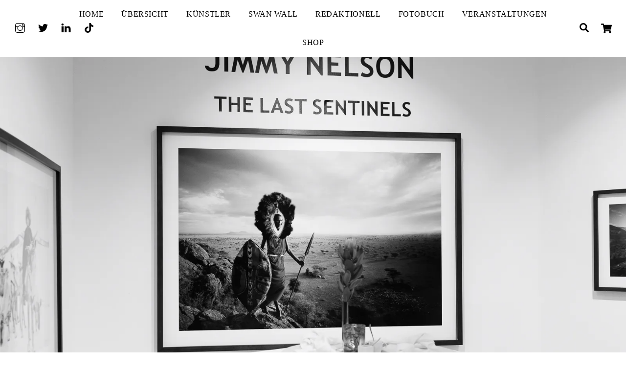

--- FILE ---
content_type: text/html; charset=UTF-8
request_url: https://swan-magazine.com/the-last-sentinels/
body_size: 41444
content:
<!DOCTYPE html>
<html lang="de">
<head>
        <meta charset="UTF-8">
        <meta name="viewport" content="width=device-width, initial-scale=1, minimum-scale=1">
        <style id="tb_inline_styles" data-no-optimize="1">.tb_animation_on{overflow-x:hidden}.themify_builder .wow{visibility:hidden;animation-fill-mode:both}[data-tf-animation]{will-change:transform,opacity,visibility}.themify_builder .tf_lax_done{transition-duration:.8s;transition-timing-function:cubic-bezier(.165,.84,.44,1)}[data-sticky-active].tb_sticky_scroll_active{z-index:1}[data-sticky-active].tb_sticky_scroll_active .hide-on-stick{display:none}@media(min-width:1025px){.hide-desktop{width:0!important;height:0!important;padding:0!important;visibility:hidden!important;margin:0!important;display:table-column!important;background:0!important;content-visibility:hidden;overflow:hidden!important}}@media(min-width:769px) and (max-width:1024px){.hide-tablet_landscape{width:0!important;height:0!important;padding:0!important;visibility:hidden!important;margin:0!important;display:table-column!important;background:0!important;content-visibility:hidden;overflow:hidden!important}}@media(min-width:481px) and (max-width:768px){.hide-tablet{width:0!important;height:0!important;padding:0!important;visibility:hidden!important;margin:0!important;display:table-column!important;background:0!important;content-visibility:hidden;overflow:hidden!important}}@media(max-width:480px){.hide-mobile{width:0!important;height:0!important;padding:0!important;visibility:hidden!important;margin:0!important;display:table-column!important;background:0!important;content-visibility:hidden;overflow:hidden!important}}@media(max-width:768px){div.module-gallery-grid{--galn:var(--galt)}}@media(max-width:480px){
                .themify_map.tf_map_loaded{width:100%!important}
                .ui.builder_button,.ui.nav li a{padding:.525em 1.15em}
                .fullheight>.row_inner:not(.tb_col_count_1){min-height:0}
                div.module-gallery-grid{--galn:var(--galm);gap:8px}
            }</style><noscript><style>.themify_builder .wow,.wow .tf_lazy{visibility:visible!important}</style></noscript>        <style id="tf_lazy_common" data-no-optimize="1">
                        img{
                max-width:100%;
                height:auto
            }
                                    :where(.tf_in_flx,.tf_flx){display:inline-flex;flex-wrap:wrap;place-items:center}
            .tf_fa,:is(em,i) tf-lottie{display:inline-block;vertical-align:middle}:is(em,i) tf-lottie{width:1.5em;height:1.5em}.tf_fa{width:1em;height:1em;stroke-width:0;stroke:currentColor;overflow:visible;fill:currentColor;pointer-events:none;text-rendering:optimizeSpeed;buffered-rendering:static}#tf_svg symbol{overflow:visible}:where(.tf_lazy){position:relative;visibility:visible;display:block;opacity:.3}.wow .tf_lazy:not(.tf_swiper-slide){visibility:hidden;opacity:1}div.tf_audio_lazy audio{visibility:hidden;height:0;display:inline}.mejs-container{visibility:visible}.tf_iframe_lazy{transition:opacity .3s ease-in-out;min-height:10px}:where(.tf_flx),.tf_swiper-wrapper{display:flex}.tf_swiper-slide{flex-shrink:0;opacity:0;width:100%;height:100%}.tf_swiper-wrapper>br,.tf_lazy.tf_swiper-wrapper .tf_lazy:after,.tf_lazy.tf_swiper-wrapper .tf_lazy:before{display:none}.tf_lazy:after,.tf_lazy:before{content:'';display:inline-block;position:absolute;width:10px!important;height:10px!important;margin:0 3px;top:50%!important;inset-inline:auto 50%!important;border-radius:100%;background-color:currentColor;visibility:visible;animation:tf-hrz-loader infinite .75s cubic-bezier(.2,.68,.18,1.08)}.tf_lazy:after{width:6px!important;height:6px!important;inset-inline:50% auto!important;margin-top:3px;animation-delay:-.4s}@keyframes tf-hrz-loader{0%,100%{transform:scale(1);opacity:1}50%{transform:scale(.1);opacity:.6}}.tf_lazy_lightbox{position:fixed;background:rgba(11,11,11,.8);color:#ccc;top:0;left:0;display:flex;align-items:center;justify-content:center;z-index:999}.tf_lazy_lightbox .tf_lazy:after,.tf_lazy_lightbox .tf_lazy:before{background:#fff}.tf_vd_lazy,tf-lottie{display:flex;flex-wrap:wrap}tf-lottie{aspect-ratio:1.777}.tf_w.tf_vd_lazy video{width:100%;height:auto;position:static;object-fit:cover}
        </style>
        <link type="image/gif" href="https://swan-magazine.com/wp-content/uploads/2020/11/Favicon2.gif" rel="apple-touch-icon" /><link type="image/gif" href="https://swan-magazine.com/wp-content/uploads/2020/11/Favicon2.gif" rel="icon" /><script type="text/template" id="tmpl-variation-template">
	<div class="woocommerce-variation-description">{{{ data.variation.variation_description }}}</div>
	<div class="woocommerce-variation-price">{{{ data.variation.price_html }}}</div>
	<div class="woocommerce-variation-availability">{{{ data.variation.availability_html }}}</div>
</script>
<script type="text/template" id="tmpl-unavailable-variation-template">
	<p role="alert">Dieses Produkt ist leider nicht verfügbar. Bitte wähle eine andere Kombination.</p>
</script>
<style id="themify-custom-fonts">@font-face{
	font-family:'sortsmillgoudy';
	font-style:normal;
	font-weight:400;
	font-display:swap;
	src:url('http://swan-magazine.com/wp-content/uploads/2025/12/SortsMillGoudy-Regular-1.ttf') format('truetype')
}
@font-face{
	font-family:'sortsmillgoudy';
	font-style:normal;
	font-weight:400;
	font-display:swap;
	src:url('http://swan-magazine.com/wp-content/uploads/2025/12/SortsMillGoudy-Italic-1.ttf') format('truetype')
}
</style><meta name='robots' content='index, follow, max-image-preview:large, max-snippet:-1, max-video-preview:-1' />
<!-- Jetpack Site Verification Tags -->
<meta name="google-site-verification" content="fTwE3nd64R7tN3HZ8c_6ky8N4B6Tkz_4bvoA0BUvQLo" />
<script>window._wca = window._wca || [];</script>

	<!-- This site is optimized with the Yoast SEO Premium plugin v26.6 (Yoast SEO v26.6) - https://yoast.com/wordpress/plugins/seo/ -->
	<title>The Last Sentinels &#8226; SWAN Magazine Jimmy Nelson zu Besuch in Düsseldorf &#8226; Ausstellung</title>
	<meta name="description" content="SWAN Magazine The Last Sentinels &#8226; So heisst die aktuelle Ausstellung in The Photo Gallery Paffrath &#8226; Eindrucksvolle Fotokunstwerke indigener Völker" />
	<link rel="canonical" href="https://swan-magazine.com/the-last-sentinels/" />
	<meta property="og:locale" content="de_DE" />
	<meta property="og:type" content="article" />
	<meta property="og:title" content="The Last Sentinels" />
	<meta property="og:description" content="SWAN Magazine The Last Sentinels &#8226; So heisst die aktuelle Ausstellung in The Photo Gallery Paffrath &#8226; Eindrucksvolle Fotokunstwerke indigener Völker" />
	<meta property="og:url" content="https://swan-magazine.com/the-last-sentinels/" />
	<meta property="og:site_name" content="SWAN Magazine" />
	<meta property="article:published_time" content="2022-03-06T08:51:39+00:00" />
	<meta property="article:modified_time" content="2022-03-06T08:52:23+00:00" />
	<meta property="og:image" content="https://i0.wp.com/swan-magazine.com/wp-content/uploads/2022/03/MG_1984.jpg?fit=1600%2C1067&ssl=1" />
	<meta property="og:image:width" content="1600" />
	<meta property="og:image:height" content="1067" />
	<meta property="og:image:type" content="image/jpeg" />
	<meta name="author" content="Thomas Fühser" />
	<meta name="twitter:card" content="summary_large_image" />
	<meta name="twitter:creator" content="@swan_magazine" />
	<meta name="twitter:site" content="@swan_magazine" />
	<meta name="twitter:label1" content="Verfasst von" />
	<meta name="twitter:data1" content="Thomas Fühser" />
	<meta name="twitter:label2" content="Geschätzte Lesezeit" />
	<meta name="twitter:data2" content="13 Minuten" />
	<script type="application/ld+json" class="yoast-schema-graph">{"@context":"https://schema.org","@graph":[{"@type":"WebPage","@id":"https://swan-magazine.com/the-last-sentinels/","url":"https://swan-magazine.com/the-last-sentinels/","name":"The Last Sentinels &#8226; SWAN Magazine Jimmy Nelson zu Besuch in Düsseldorf &#8226; Ausstellung","isPartOf":{"@id":"https://swan-magazine.com/#website"},"primaryImageOfPage":{"@id":"https://swan-magazine.com/the-last-sentinels/#primaryimage"},"image":{"@id":"https://swan-magazine.com/the-last-sentinels/#primaryimage"},"thumbnailUrl":"https://i0.wp.com/swan-magazine.com/wp-content/uploads/2022/03/MG_1984.jpg?fit=1600%2C1067&ssl=1","datePublished":"2022-03-06T08:51:39+00:00","dateModified":"2022-03-06T08:52:23+00:00","author":{"@id":"https://swan-magazine.com/#/schema/person/f61451d4e23cf0a204566bf3aaa62c76"},"description":"SWAN Magazine The Last Sentinels &#8226; So heisst die aktuelle Ausstellung in The Photo Gallery Paffrath &#8226; Eindrucksvolle Fotokunstwerke indigener Völker","breadcrumb":{"@id":"https://swan-magazine.com/the-last-sentinels/#breadcrumb"},"inLanguage":"de","potentialAction":[{"@type":"ReadAction","target":["https://swan-magazine.com/the-last-sentinels/"]}]},{"@type":"ImageObject","inLanguage":"de","@id":"https://swan-magazine.com/the-last-sentinels/#primaryimage","url":"https://i0.wp.com/swan-magazine.com/wp-content/uploads/2022/03/MG_1984.jpg?fit=1600%2C1067&ssl=1","contentUrl":"https://i0.wp.com/swan-magazine.com/wp-content/uploads/2022/03/MG_1984.jpg?fit=1600%2C1067&ssl=1","width":1600,"height":1067,"caption":"Jimmy Nelson - The Last Sentinels - The Photo Gallery Paffrath"},{"@type":"BreadcrumbList","@id":"https://swan-magazine.com/the-last-sentinels/#breadcrumb","itemListElement":[{"@type":"ListItem","position":1,"name":"Startseite","item":"https://swan-magazine.com/"},{"@type":"ListItem","position":2,"name":"The Last Sentinels"}]},{"@type":"WebSite","@id":"https://swan-magazine.com/#website","url":"https://swan-magazine.com/","name":"www.swan-magazine.com","description":"SWAN | FINE | ART | MAGAZINE","alternateName":"SWAN Fine Art Magazine","potentialAction":[{"@type":"SearchAction","target":{"@type":"EntryPoint","urlTemplate":"https://swan-magazine.com/?s={search_term_string}"},"query-input":{"@type":"PropertyValueSpecification","valueRequired":true,"valueName":"search_term_string"}}],"inLanguage":"de"},{"@type":"Person","@id":"https://swan-magazine.com/#/schema/person/f61451d4e23cf0a204566bf3aaa62c76","name":"Thomas Fühser","image":{"@type":"ImageObject","inLanguage":"de","@id":"https://swan-magazine.com/#/schema/person/image/","url":"https://secure.gravatar.com/avatar/7d3522ce6d80b6ef67885b23db745e81391a634c6d2f3c885ac394147867448c?s=96&r=g","contentUrl":"https://secure.gravatar.com/avatar/7d3522ce6d80b6ef67885b23db745e81391a634c6d2f3c885ac394147867448c?s=96&r=g","caption":"Thomas Fühser"},"url":"https://swan-magazine.com/author/thomas/"}]}</script>
	<!-- / Yoast SEO Premium plugin. -->


<link rel="alternate" type="application/rss+xml" title="SWAN Magazine &raquo; Feed" href="https://swan-magazine.com/feed/" />
<link rel="alternate" type="application/rss+xml" title="SWAN Magazine &raquo; Kommentar-Feed" href="https://swan-magazine.com/comments/feed/" />
<link rel="alternate" type="application/rss+xml" title="SWAN Magazine &raquo; The Last Sentinels-Kommentar-Feed" href="https://swan-magazine.com/the-last-sentinels/feed/" />
<link rel="alternate" title="oEmbed (JSON)" type="application/json+oembed" href="https://swan-magazine.com/wp-json/oembed/1.0/embed?url=https%3A%2F%2Fswan-magazine.com%2Fthe-last-sentinels%2F" />
<link rel="alternate" title="oEmbed (XML)" type="text/xml+oembed" href="https://swan-magazine.com/wp-json/oembed/1.0/embed?url=https%3A%2F%2Fswan-magazine.com%2Fthe-last-sentinels%2F&#038;format=xml" />
<style id='wp-img-auto-sizes-contain-inline-css'>
img:is([sizes=auto i],[sizes^="auto," i]){contain-intrinsic-size:3000px 1500px}
/*# sourceURL=wp-img-auto-sizes-contain-inline-css */
</style>
<style id='jetpack-sharing-buttons-style-inline-css'>
.jetpack-sharing-buttons__services-list{display:flex;flex-direction:row;flex-wrap:wrap;gap:0;list-style-type:none;margin:5px;padding:0}.jetpack-sharing-buttons__services-list.has-small-icon-size{font-size:12px}.jetpack-sharing-buttons__services-list.has-normal-icon-size{font-size:16px}.jetpack-sharing-buttons__services-list.has-large-icon-size{font-size:24px}.jetpack-sharing-buttons__services-list.has-huge-icon-size{font-size:36px}@media print{.jetpack-sharing-buttons__services-list{display:none!important}}.editor-styles-wrapper .wp-block-jetpack-sharing-buttons{gap:0;padding-inline-start:0}ul.jetpack-sharing-buttons__services-list.has-background{padding:1.25em 2.375em}
/*# sourceURL=https://swan-magazine.com/wp-content/plugins/jetpack/_inc/blocks/sharing-buttons/view.css */
</style>
<style id='global-styles-inline-css'>
:root{--wp--preset--aspect-ratio--square: 1;--wp--preset--aspect-ratio--4-3: 4/3;--wp--preset--aspect-ratio--3-4: 3/4;--wp--preset--aspect-ratio--3-2: 3/2;--wp--preset--aspect-ratio--2-3: 2/3;--wp--preset--aspect-ratio--16-9: 16/9;--wp--preset--aspect-ratio--9-16: 9/16;--wp--preset--color--black: #000000;--wp--preset--color--cyan-bluish-gray: #abb8c3;--wp--preset--color--white: #ffffff;--wp--preset--color--pale-pink: #f78da7;--wp--preset--color--vivid-red: #cf2e2e;--wp--preset--color--luminous-vivid-orange: #ff6900;--wp--preset--color--luminous-vivid-amber: #fcb900;--wp--preset--color--light-green-cyan: #7bdcb5;--wp--preset--color--vivid-green-cyan: #00d084;--wp--preset--color--pale-cyan-blue: #8ed1fc;--wp--preset--color--vivid-cyan-blue: #0693e3;--wp--preset--color--vivid-purple: #9b51e0;--wp--preset--gradient--vivid-cyan-blue-to-vivid-purple: linear-gradient(135deg,rgb(6,147,227) 0%,rgb(155,81,224) 100%);--wp--preset--gradient--light-green-cyan-to-vivid-green-cyan: linear-gradient(135deg,rgb(122,220,180) 0%,rgb(0,208,130) 100%);--wp--preset--gradient--luminous-vivid-amber-to-luminous-vivid-orange: linear-gradient(135deg,rgb(252,185,0) 0%,rgb(255,105,0) 100%);--wp--preset--gradient--luminous-vivid-orange-to-vivid-red: linear-gradient(135deg,rgb(255,105,0) 0%,rgb(207,46,46) 100%);--wp--preset--gradient--very-light-gray-to-cyan-bluish-gray: linear-gradient(135deg,rgb(238,238,238) 0%,rgb(169,184,195) 100%);--wp--preset--gradient--cool-to-warm-spectrum: linear-gradient(135deg,rgb(74,234,220) 0%,rgb(151,120,209) 20%,rgb(207,42,186) 40%,rgb(238,44,130) 60%,rgb(251,105,98) 80%,rgb(254,248,76) 100%);--wp--preset--gradient--blush-light-purple: linear-gradient(135deg,rgb(255,206,236) 0%,rgb(152,150,240) 100%);--wp--preset--gradient--blush-bordeaux: linear-gradient(135deg,rgb(254,205,165) 0%,rgb(254,45,45) 50%,rgb(107,0,62) 100%);--wp--preset--gradient--luminous-dusk: linear-gradient(135deg,rgb(255,203,112) 0%,rgb(199,81,192) 50%,rgb(65,88,208) 100%);--wp--preset--gradient--pale-ocean: linear-gradient(135deg,rgb(255,245,203) 0%,rgb(182,227,212) 50%,rgb(51,167,181) 100%);--wp--preset--gradient--electric-grass: linear-gradient(135deg,rgb(202,248,128) 0%,rgb(113,206,126) 100%);--wp--preset--gradient--midnight: linear-gradient(135deg,rgb(2,3,129) 0%,rgb(40,116,252) 100%);--wp--preset--font-size--small: 13px;--wp--preset--font-size--medium: clamp(14px, 0.875rem + ((1vw - 3.2px) * 0.469), 20px);--wp--preset--font-size--large: clamp(22.041px, 1.378rem + ((1vw - 3.2px) * 1.091), 36px);--wp--preset--font-size--x-large: clamp(25.014px, 1.563rem + ((1vw - 3.2px) * 1.327), 42px);--wp--preset--font-family--sorts-mill-goudy: Sorts Mill Goudy;--wp--preset--font-family--system-font: -apple-system,BlinkMacSystemFont,"Segoe UI",Roboto,Oxygen-Sans,Ubuntu,Cantarell,"Helvetica Neue",sans-serif;--wp--preset--spacing--20: 0.44rem;--wp--preset--spacing--30: 0.67rem;--wp--preset--spacing--40: 1rem;--wp--preset--spacing--50: 1.5rem;--wp--preset--spacing--60: 2.25rem;--wp--preset--spacing--70: 3.38rem;--wp--preset--spacing--80: 5.06rem;--wp--preset--shadow--natural: 6px 6px 9px rgba(0, 0, 0, 0.2);--wp--preset--shadow--deep: 12px 12px 50px rgba(0, 0, 0, 0.4);--wp--preset--shadow--sharp: 6px 6px 0px rgba(0, 0, 0, 0.2);--wp--preset--shadow--outlined: 6px 6px 0px -3px rgb(255, 255, 255), 6px 6px rgb(0, 0, 0);--wp--preset--shadow--crisp: 6px 6px 0px rgb(0, 0, 0);}:where(body) { margin: 0; }.wp-site-blocks > .alignleft { float: left; margin-right: 2em; }.wp-site-blocks > .alignright { float: right; margin-left: 2em; }.wp-site-blocks > .aligncenter { justify-content: center; margin-left: auto; margin-right: auto; }:where(.wp-site-blocks) > * { margin-block-start: 24px; margin-block-end: 0; }:where(.wp-site-blocks) > :first-child { margin-block-start: 0; }:where(.wp-site-blocks) > :last-child { margin-block-end: 0; }:root { --wp--style--block-gap: 24px; }:root :where(.is-layout-flow) > :first-child{margin-block-start: 0;}:root :where(.is-layout-flow) > :last-child{margin-block-end: 0;}:root :where(.is-layout-flow) > *{margin-block-start: 24px;margin-block-end: 0;}:root :where(.is-layout-constrained) > :first-child{margin-block-start: 0;}:root :where(.is-layout-constrained) > :last-child{margin-block-end: 0;}:root :where(.is-layout-constrained) > *{margin-block-start: 24px;margin-block-end: 0;}:root :where(.is-layout-flex){gap: 24px;}:root :where(.is-layout-grid){gap: 24px;}.is-layout-flow > .alignleft{float: left;margin-inline-start: 0;margin-inline-end: 2em;}.is-layout-flow > .alignright{float: right;margin-inline-start: 2em;margin-inline-end: 0;}.is-layout-flow > .aligncenter{margin-left: auto !important;margin-right: auto !important;}.is-layout-constrained > .alignleft{float: left;margin-inline-start: 0;margin-inline-end: 2em;}.is-layout-constrained > .alignright{float: right;margin-inline-start: 2em;margin-inline-end: 0;}.is-layout-constrained > .aligncenter{margin-left: auto !important;margin-right: auto !important;}.is-layout-constrained > :where(:not(.alignleft):not(.alignright):not(.alignfull)){margin-left: auto !important;margin-right: auto !important;}body .is-layout-flex{display: flex;}.is-layout-flex{flex-wrap: wrap;align-items: center;}.is-layout-flex > :is(*, div){margin: 0;}body .is-layout-grid{display: grid;}.is-layout-grid > :is(*, div){margin: 0;}body{font-family: var(--wp--preset--font-family--system-font);font-size: var(--wp--preset--font-size--medium);line-height: 1.6;padding-top: 0px;padding-right: 0px;padding-bottom: 0px;padding-left: 0px;}a:where(:not(.wp-element-button)){text-decoration: underline;}:root :where(.wp-element-button, .wp-block-button__link){background-color: #32373c;border-width: 0;color: #fff;font-family: inherit;font-size: inherit;font-style: inherit;font-weight: inherit;letter-spacing: inherit;line-height: inherit;padding-top: calc(0.667em + 2px);padding-right: calc(1.333em + 2px);padding-bottom: calc(0.667em + 2px);padding-left: calc(1.333em + 2px);text-decoration: none;text-transform: inherit;}.has-black-color{color: var(--wp--preset--color--black) !important;}.has-cyan-bluish-gray-color{color: var(--wp--preset--color--cyan-bluish-gray) !important;}.has-white-color{color: var(--wp--preset--color--white) !important;}.has-pale-pink-color{color: var(--wp--preset--color--pale-pink) !important;}.has-vivid-red-color{color: var(--wp--preset--color--vivid-red) !important;}.has-luminous-vivid-orange-color{color: var(--wp--preset--color--luminous-vivid-orange) !important;}.has-luminous-vivid-amber-color{color: var(--wp--preset--color--luminous-vivid-amber) !important;}.has-light-green-cyan-color{color: var(--wp--preset--color--light-green-cyan) !important;}.has-vivid-green-cyan-color{color: var(--wp--preset--color--vivid-green-cyan) !important;}.has-pale-cyan-blue-color{color: var(--wp--preset--color--pale-cyan-blue) !important;}.has-vivid-cyan-blue-color{color: var(--wp--preset--color--vivid-cyan-blue) !important;}.has-vivid-purple-color{color: var(--wp--preset--color--vivid-purple) !important;}.has-black-background-color{background-color: var(--wp--preset--color--black) !important;}.has-cyan-bluish-gray-background-color{background-color: var(--wp--preset--color--cyan-bluish-gray) !important;}.has-white-background-color{background-color: var(--wp--preset--color--white) !important;}.has-pale-pink-background-color{background-color: var(--wp--preset--color--pale-pink) !important;}.has-vivid-red-background-color{background-color: var(--wp--preset--color--vivid-red) !important;}.has-luminous-vivid-orange-background-color{background-color: var(--wp--preset--color--luminous-vivid-orange) !important;}.has-luminous-vivid-amber-background-color{background-color: var(--wp--preset--color--luminous-vivid-amber) !important;}.has-light-green-cyan-background-color{background-color: var(--wp--preset--color--light-green-cyan) !important;}.has-vivid-green-cyan-background-color{background-color: var(--wp--preset--color--vivid-green-cyan) !important;}.has-pale-cyan-blue-background-color{background-color: var(--wp--preset--color--pale-cyan-blue) !important;}.has-vivid-cyan-blue-background-color{background-color: var(--wp--preset--color--vivid-cyan-blue) !important;}.has-vivid-purple-background-color{background-color: var(--wp--preset--color--vivid-purple) !important;}.has-black-border-color{border-color: var(--wp--preset--color--black) !important;}.has-cyan-bluish-gray-border-color{border-color: var(--wp--preset--color--cyan-bluish-gray) !important;}.has-white-border-color{border-color: var(--wp--preset--color--white) !important;}.has-pale-pink-border-color{border-color: var(--wp--preset--color--pale-pink) !important;}.has-vivid-red-border-color{border-color: var(--wp--preset--color--vivid-red) !important;}.has-luminous-vivid-orange-border-color{border-color: var(--wp--preset--color--luminous-vivid-orange) !important;}.has-luminous-vivid-amber-border-color{border-color: var(--wp--preset--color--luminous-vivid-amber) !important;}.has-light-green-cyan-border-color{border-color: var(--wp--preset--color--light-green-cyan) !important;}.has-vivid-green-cyan-border-color{border-color: var(--wp--preset--color--vivid-green-cyan) !important;}.has-pale-cyan-blue-border-color{border-color: var(--wp--preset--color--pale-cyan-blue) !important;}.has-vivid-cyan-blue-border-color{border-color: var(--wp--preset--color--vivid-cyan-blue) !important;}.has-vivid-purple-border-color{border-color: var(--wp--preset--color--vivid-purple) !important;}.has-vivid-cyan-blue-to-vivid-purple-gradient-background{background: var(--wp--preset--gradient--vivid-cyan-blue-to-vivid-purple) !important;}.has-light-green-cyan-to-vivid-green-cyan-gradient-background{background: var(--wp--preset--gradient--light-green-cyan-to-vivid-green-cyan) !important;}.has-luminous-vivid-amber-to-luminous-vivid-orange-gradient-background{background: var(--wp--preset--gradient--luminous-vivid-amber-to-luminous-vivid-orange) !important;}.has-luminous-vivid-orange-to-vivid-red-gradient-background{background: var(--wp--preset--gradient--luminous-vivid-orange-to-vivid-red) !important;}.has-very-light-gray-to-cyan-bluish-gray-gradient-background{background: var(--wp--preset--gradient--very-light-gray-to-cyan-bluish-gray) !important;}.has-cool-to-warm-spectrum-gradient-background{background: var(--wp--preset--gradient--cool-to-warm-spectrum) !important;}.has-blush-light-purple-gradient-background{background: var(--wp--preset--gradient--blush-light-purple) !important;}.has-blush-bordeaux-gradient-background{background: var(--wp--preset--gradient--blush-bordeaux) !important;}.has-luminous-dusk-gradient-background{background: var(--wp--preset--gradient--luminous-dusk) !important;}.has-pale-ocean-gradient-background{background: var(--wp--preset--gradient--pale-ocean) !important;}.has-electric-grass-gradient-background{background: var(--wp--preset--gradient--electric-grass) !important;}.has-midnight-gradient-background{background: var(--wp--preset--gradient--midnight) !important;}.has-small-font-size{font-size: var(--wp--preset--font-size--small) !important;}.has-medium-font-size{font-size: var(--wp--preset--font-size--medium) !important;}.has-large-font-size{font-size: var(--wp--preset--font-size--large) !important;}.has-x-large-font-size{font-size: var(--wp--preset--font-size--x-large) !important;}.has-sorts-mill-goudy-font-family{font-family: var(--wp--preset--font-family--sorts-mill-goudy) !important;}.has-system-font-font-family{font-family: var(--wp--preset--font-family--system-font) !important;}
:root :where(.wp-block-pullquote){font-size: clamp(0.984em, 0.984rem + ((1vw - 0.2em) * 0.645), 1.5em);line-height: 1.6;}
/*# sourceURL=global-styles-inline-css */
</style>
<style id='woocommerce-inline-inline-css'>
.woocommerce form .form-row .required { visibility: visible; }
/*# sourceURL=woocommerce-inline-inline-css */
</style>
<link rel="preload" href="https://swan-magazine.com/wp-content/plugins/woocommerce-gateway-paypal-express-checkout/assets/css/wc-gateway-ppec-frontend.css?ver=2.1.3" as="style"><link rel='stylesheet' id='wc-gateway-ppec-frontend-css' href='https://swan-magazine.com/wp-content/plugins/woocommerce-gateway-paypal-express-checkout/assets/css/wc-gateway-ppec-frontend.css?ver=2.1.3' media='all' />
<link rel="preload" href="https://c0.wp.com/p/jetpack/15.3.1/modules/likes/style.css" as="style"><link rel='stylesheet' id='jetpack_likes-css' href='https://c0.wp.com/p/jetpack/15.3.1/modules/likes/style.css' media='all' />
<link rel="preload" href="https://swan-magazine.com/wp-content/plugins/themify-event-post/assets/style.css?ver=6.9" as="style"><link rel='stylesheet' id='themify-event-post-css' href='https://swan-magazine.com/wp-content/plugins/themify-event-post/assets/style.css?ver=6.9' media='all' />
<link rel="preload" href="https://fonts.googleapis.com/css?family=Noto+Sans%3A400%2C400italic%2C700%7CPoppins%3A700%2C800%2C900&#038;subset=latin%2Clatin-ext&#038;ver=5.0.6" as="style"><link rel='stylesheet' id='evcal_google_fonts-css' href='https://fonts.googleapis.com/css?family=Noto+Sans%3A400%2C400italic%2C700%7CPoppins%3A700%2C800%2C900&#038;subset=latin%2Clatin-ext&#038;ver=5.0.6' media='all' />
<link rel="preload" href="//swan-magazine.com/wp-content/plugins/eventON/assets/css/eventon_styles.css?ver=5.0.6" as="style"><link rel='stylesheet' id='evcal_cal_default-css' href='//swan-magazine.com/wp-content/plugins/eventON/assets/css/eventon_styles.css?ver=5.0.6' media='all' />
<link rel="preload" href="//swan-magazine.com/wp-content/plugins/eventON/assets/fonts/all.css?ver=5.0.6" as="style"><link rel='stylesheet' id='evo_font_icons-css' href='//swan-magazine.com/wp-content/plugins/eventON/assets/fonts/all.css?ver=5.0.6' media='all' />
<link rel="preload" href="//swan-magazine.com/wp-content/plugins/eventON/assets/css/eventon_dynamic_styles.css?ver=5.0.6" as="style"><link rel='stylesheet' id='eventon_dynamic_styles-css' href='//swan-magazine.com/wp-content/plugins/eventON/assets/css/eventon_dynamic_styles.css?ver=5.0.6' media='all' />
<link rel="preload" href="https://swan-magazine.com/wp-content/plugins/wp-my-instagram/css/style.css?ver=1.0" as="style"><link rel='stylesheet' id='wp-my-instagram-css' href='https://swan-magazine.com/wp-content/plugins/wp-my-instagram/css/style.css?ver=1.0' media='all' />
<link rel="preload" href="https://c0.wp.com/p/jetpack/15.3.1/modules/sharedaddy/sharing.css" as="style"><link rel='stylesheet' id='sharedaddy-css' href='https://c0.wp.com/p/jetpack/15.3.1/modules/sharedaddy/sharing.css' media='all' />
<link rel="preload" href="https://c0.wp.com/p/jetpack/15.3.1/_inc/social-logos/social-logos.min.css" as="style"><link rel='stylesheet' id='social-logos-css' href='https://c0.wp.com/p/jetpack/15.3.1/_inc/social-logos/social-logos.min.css' media='all' />
<script src="https://c0.wp.com/c/6.9/wp-includes/js/jquery/jquery.min.js" id="jquery-core-js"></script>
<script src="https://c0.wp.com/c/6.9/wp-includes/js/jquery/jquery-migrate.min.js" id="jquery-migrate-js"></script>
<script id="sumosubscriptions-single-product-page-js-extra">
var sumosubscriptions_single_product_page = {"wp_ajax_url":"https://swan-magazine.com/wp-admin/admin-ajax.php","get_product_nonce":"c974c32c40","get_variation_nonce":"a4afca6152","product_id":"0","product_type":"","default_add_to_cart_text":"Add to cart"};
//# sourceURL=sumosubscriptions-single-product-page-js-extra
</script>
<script src="https://swan-magazine.com/wp-content/plugins/sumosubscriptions/assets/js/frontend/single-product-page.js?ver=12.2" id="sumosubscriptions-single-product-page-js"></script>
<script src="https://stats.wp.com/s-202604.js" id="woocommerce-analytics-js" defer data-wp-strategy="defer"></script>
<script id="evo-inlinescripts-header-js-after">
jQuery(document).ready(function($){});
//# sourceURL=evo-inlinescripts-header-js-after
</script>
<script src="https://c0.wp.com/p/woocommerce/10.4.3/assets/js/jquery-blockui/jquery.blockUI.min.js" id="wc-jquery-blockui-js" defer data-wp-strategy="defer"></script>
<link rel="https://api.w.org/" href="https://swan-magazine.com/wp-json/" /><link rel="alternate" title="JSON" type="application/json" href="https://swan-magazine.com/wp-json/wp/v2/posts/22080" /><link rel="EditURI" type="application/rsd+xml" title="RSD" href="https://swan-magazine.com/xmlrpc.php?rsd" />
<meta name="generator" content="WordPress 6.9" />
<meta name="generator" content="WooCommerce 10.4.3" />
<link rel='shortlink' href='https://wp.me/pa0gE3-5K8' />
	<style>img#wpstats{display:none}</style>
		
	<style>
	@keyframes themifyAnimatedBG{
		0%{background-color:#33baab}100%{background-color:#e33b9e}50%{background-color:#4961d7}33.3%{background-color:#2ea85c}25%{background-color:#2bb8ed}20%{background-color:#dd5135}
	}
	.module_row.animated-bg{
		animation:themifyAnimatedBG 30000ms infinite alternate
	}
	</style>
		<noscript><style>.woocommerce-product-gallery{ opacity: 1 !important; }</style></noscript>
	<link rel="icon" href="https://i0.wp.com/swan-magazine.com/wp-content/uploads/2020/10/cropped-KeyVisual-klein.png?fit=32%2C32&#038;ssl=1" sizes="32x32" />
<link rel="icon" href="https://i0.wp.com/swan-magazine.com/wp-content/uploads/2020/10/cropped-KeyVisual-klein.png?fit=192%2C192&#038;ssl=1" sizes="192x192" />
<link rel="apple-touch-icon" href="https://i0.wp.com/swan-magazine.com/wp-content/uploads/2020/10/cropped-KeyVisual-klein.png?fit=180%2C180&#038;ssl=1" />
<meta name="msapplication-TileImage" content="https://i0.wp.com/swan-magazine.com/wp-content/uploads/2020/10/cropped-KeyVisual-klein.png?fit=270%2C270&#038;ssl=1" />
<link rel="prefetch" href="https://swan-magazine.com/wp-content/themes/themify-ultra/js/themify-script.js?ver=8.0.8" as="script" fetchpriority="low"><link rel="prefetch" href="https://swan-magazine.com/wp-content/themes/themify-ultra/themify/js/modules/themify-sidemenu.js?ver=8.2.0" as="script" fetchpriority="low"><link rel="prefetch" href="https://swan-magazine.com/wp-content/themes/themify-ultra/js/modules/wc.js?ver=8.0.8" as="script" fetchpriority="low"><link rel="preload" href="https://swan-magazine.com/wp-content/themes/themify-ultra/themify/themify-builder/js/themify-builder-script.js?ver=8.2.0" as="script" fetchpriority="low"><link rel="preload" href="https://swan-magazine.com/wp-content/uploads/2019/02/swan-logo.png" as="image"><link rel="prefetch" href="https://swan-magazine.com/wp-content/themes/themify-ultra/themify/css/modules/animate.min.css?ver=8.2.0" as="style"><link rel="prefetch" href="https://swan-magazine.com/wp-content/themes/themify-ultra/themify/js/modules/animate.js?ver=8.2.0" as="script" fetchpriority="low"><link rel="preload" fetchpriority="high" href="https://swan-magazine.com/wp-content/uploads/themify-concate/3151112677/themify-3406671638.css" as="style"><link fetchpriority="high" id="themify_concate-css" rel="stylesheet" href="https://swan-magazine.com/wp-content/uploads/themify-concate/3151112677/themify-3406671638.css"><link rel="dns-prefetch" href="https://fonts.gstatic.com"><link rel="preconnect" href="https://www.youtube.com">	<!-- Fonts Plugin CSS - https://fontsplugin.com/ -->
	<style>
		/* Cached: January 22, 2026 at 12:00am */
/* latin-ext */
@font-face {
  font-family: 'Sorts Mill Goudy';
  font-style: italic;
  font-weight: 400;
  font-display: swap;
  src: url(https://fonts.gstatic.com/s/sortsmillgoudy/v16/Qw3AZR9MED_6PSuS_50nEaVrfzgEbH80g7s_xPE.woff2) format('woff2');
  unicode-range: U+0100-02BA, U+02BD-02C5, U+02C7-02CC, U+02CE-02D7, U+02DD-02FF, U+0304, U+0308, U+0329, U+1D00-1DBF, U+1E00-1E9F, U+1EF2-1EFF, U+2020, U+20A0-20AB, U+20AD-20C0, U+2113, U+2C60-2C7F, U+A720-A7FF;
}
/* latin */
@font-face {
  font-family: 'Sorts Mill Goudy';
  font-style: italic;
  font-weight: 400;
  font-display: swap;
  src: url(https://fonts.gstatic.com/s/sortsmillgoudy/v16/Qw3AZR9MED_6PSuS_50nEaVrfzgEbH80jbs_.woff2) format('woff2');
  unicode-range: U+0000-00FF, U+0131, U+0152-0153, U+02BB-02BC, U+02C6, U+02DA, U+02DC, U+0304, U+0308, U+0329, U+2000-206F, U+20AC, U+2122, U+2191, U+2193, U+2212, U+2215, U+FEFF, U+FFFD;
}
/* latin-ext */
@font-face {
  font-family: 'Sorts Mill Goudy';
  font-style: normal;
  font-weight: 400;
  font-display: swap;
  src: url(https://fonts.gstatic.com/s/sortsmillgoudy/v16/Qw3GZR9MED_6PSuS_50nEaVrfzgEbHQEj6M7.woff2) format('woff2');
  unicode-range: U+0100-02BA, U+02BD-02C5, U+02C7-02CC, U+02CE-02D7, U+02DD-02FF, U+0304, U+0308, U+0329, U+1D00-1DBF, U+1E00-1E9F, U+1EF2-1EFF, U+2020, U+20A0-20AB, U+20AD-20C0, U+2113, U+2C60-2C7F, U+A720-A7FF;
}
/* latin */
@font-face {
  font-family: 'Sorts Mill Goudy';
  font-style: normal;
  font-weight: 400;
  font-display: swap;
  src: url(https://fonts.gstatic.com/s/sortsmillgoudy/v16/Qw3GZR9MED_6PSuS_50nEaVrfzgEbHoEjw.woff2) format('woff2');
  unicode-range: U+0000-00FF, U+0131, U+0152-0153, U+02BB-02BC, U+02C6, U+02DA, U+02DC, U+0304, U+0308, U+0329, U+2000-206F, U+20AC, U+2122, U+2191, U+2193, U+2212, U+2215, U+FEFF, U+FFFD;
}

:root {
--font-base: Sorts Mill Goudy;
--font-headings: Sorts Mill Goudy;
--font-input: Sorts Mill Goudy;
}
body, #content, .entry-content, .post-content, .page-content, .post-excerpt, .entry-summary, .entry-excerpt, .widget-area, .widget, .sidebar, #sidebar, footer, .footer, #footer, .site-footer {
font-family: "Sorts Mill Goudy";
 }
#site-title, .site-title, #site-title a, .site-title a, .entry-title, .entry-title a, h1, h2, h3, h4, h5, h6, .widget-title, .elementor-heading-title {
font-family: "Sorts Mill Goudy";
 }
button, .button, input, select, textarea, .wp-block-button, .wp-block-button__link {
font-family: "Sorts Mill Goudy";
 }
#site-title, .site-title, #site-title a, .site-title a, #site-logo, #site-logo a, #logo, #logo a, .logo, .logo a, .wp-block-site-title, .wp-block-site-title a {
font-family: "Sorts Mill Goudy";
 }
#site-description, .site-description, #site-tagline, .site-tagline, .wp-block-site-tagline {
font-family: "Sorts Mill Goudy";
 }
.menu, .page_item a, .menu-item a, .wp-block-navigation, .wp-block-navigation-item__content {
font-family: "Sorts Mill Goudy";
 }
.entry-content, .entry-content p, .post-content, .page-content, .post-excerpt, .entry-summary, .entry-excerpt, .excerpt, .excerpt p, .type-post p, .type-page p, .wp-block-post-content, .wp-block-post-excerpt, .elementor, .elementor p {
font-family: "Sorts Mill Goudy";
font-style: normal;
font-weight: 400;
 }
.wp-block-post-title, .wp-block-post-title a, .entry-title, .entry-title a, .post-title, .post-title a, .page-title, .entry-content h1, #content h1, .type-post h1, .type-page h1, .elementor h1 {
font-family: "Sorts Mill Goudy";
 }
.entry-content h2, .post-content h2, .page-content h2, #content h2, .type-post h2, .type-page h2, .elementor h2 {
font-family: "Sorts Mill Goudy";
 }
.entry-content h3, .post-content h3, .page-content h3, #content h3, .type-post h3, .type-page h3, .elementor h3 {
font-family: "Sorts Mill Goudy";
 }
.entry-content h4, .post-content h4, .page-content h4, #content h4, .type-post h4, .type-page h4, .elementor h4 {
font-family: "Sorts Mill Goudy";
 }
.entry-content h5, .post-content h5, .page-content h5, #content h5, .type-post h5, .type-page h5, .elementor h5 {
font-family: "Sorts Mill Goudy";
 }
.entry-content h6, .post-content h6, .page-content h6, #content h6, .type-post h6, .type-page h6, .elementor h6 {
font-family: "Sorts Mill Goudy";
 }
ul, ol, ul li, ol li, li {
font-family: "Sorts Mill Goudy";
 }
blockquote, .wp-block-quote, blockquote p, .wp-block-quote p {
font-family: "Sorts Mill Goudy";
 }
.widget-title, .widget-area h1, .widget-area h2, .widget-area h3, .widget-area h4, .widget-area h5, .widget-area h6, #secondary h1, #secondary h2, #secondary h3, #secondary h4, #secondary h5, #secondary h6 {
font-family: "Sorts Mill Goudy";
 }
.widget-area, .widget, .sidebar, #sidebar, #secondary {
font-family: "Sorts Mill Goudy";
 }
footer h1, footer h2, footer h3, footer h4, footer h5, footer h6, .footer h1, .footer h2, .footer h3, .footer h4, .footer h5, .footer h6, #footer h1, #footer h2, #footer h3, #footer h4, #footer h5, #footer h6 {
font-family: "Sorts Mill Goudy";
 }
footer, #footer, .footer, .site-footer {
font-family: "Sorts Mill Goudy";
 }
	</style>
	<!-- Fonts Plugin CSS -->
	</head>
<body class="wp-singular post-template-default single single-post postid-22080 single-format-standard wp-theme-themify-ultra theme-themify-ultra skin-lifestyle sidebar1 default_width no-home woocommerce-js tb_animation_on ready-view header-classic fixed-header-enabled footer-block logo-off tagline-off header-widgets-off single-fullwidth-layout slide-cart sidemenu-active">
<a class="screen-reader-text skip-to-content" href="#content">Skip to content</a><svg id="tf_svg" style="display:none"><defs><symbol id="tf-ti-search" viewBox="0 0 32 32"><path d="m31.25 29.875-1.313 1.313-9.75-9.75a12.019 12.019 0 0 1-7.938 3c-6.75 0-12.25-5.5-12.25-12.25 0-3.25 1.25-6.375 3.563-8.688C5.875 1.25 8.937-.063 12.25-.063c6.75 0 12.25 5.5 12.25 12.25 0 3-1.125 5.813-3 7.938zm-19-7.312c5.688 0 10.313-4.688 10.313-10.375S17.938 1.813 12.25 1.813c-2.813 0-5.375 1.125-7.313 3.063-2 1.938-3.063 4.563-3.063 7.313 0 5.688 4.625 10.375 10.375 10.375z"/></symbol><symbol id="tf-fas-shopping-cart" viewBox="0 0 36 32"><path d="M33 18.81q-.25 1.2-1.44 1.2H13.25l.37 2h16.82q.68 0 1.12.55t.31 1.25l-.37 1.57q2 .93 2 3.12 0 1.44-1.03 2.47T30 32t-2.47-1.03-1.03-2.47q0-1.5 1.06-2.5H14.44q1.06 1 1.06 2.5 0 1.44-1.03 2.47T12 32t-2.47-1.03T8.5 28.5q0-2 1.75-3.06L5.88 4H1.5Q.88 4 .44 3.56T0 2.5v-1Q0 .87.44.44T1.5 0h6.44q.5 0 .9.34t.54.85L9.94 4H34.5q.75 0 1.19.56t.25 1.25z"/></symbol><symbol id="tf-ti-instagram" viewBox="0 0 32 32"><path d="M24.5 0C28.63 0 32 3.38 32 7.5v17c0 4.13-3.38 7.5-7.5 7.5h-17A7.52 7.52 0 0 1 0 24.5v-17C0 3.37 3.38 0 7.5 0h17zm5.63 24.5V13.19h-6.07c.57 1.12.88 2.37.88 3.75a8.94 8.94 0 1 1-17.88 0c0-1.38.31-2.63.88-3.75H1.87V24.5a5.68 5.68 0 0 0 5.63 5.63h17a5.68 5.68 0 0 0 5.62-5.63zm-7.07-7.56c0-3.88-3.19-7.07-7.06-7.07s-7.06 3.2-7.06 7.07S12.13 24 16 24s7.06-3.19 7.06-7.06zm-.18-5.63h7.25V7.5a5.68 5.68 0 0 0-5.63-5.63h-17A5.68 5.68 0 0 0 1.87 7.5v3.81h7.25C10.75 9.31 13.25 8 16 8s5.25 1.31 6.88 3.31zm4.3-6.19c0-.56-.43-1-1-1h-2.56c-.56 0-1.06.44-1.06 1v2.44c0 .57.5 1 1.07 1h2.56c.56 0 1-.44 1-1V5.13z"/></symbol><symbol id="tf-fab-twitter" viewBox="0 0 32 32"><path d="M28.69 9.5q.06.25.06.81 0 3.32-1.25 6.6t-3.53 6-5.9 4.4-8 1.7Q4.56 29 0 26.05q.69.07 1.56.07 4.57 0 8.2-2.82-2.2 0-3.85-1.28T3.63 18.8q.62.07 1.19.07.87 0 1.75-.2-1.5-.3-2.7-1.24T2 15.16t-.69-2.9v-.13q1.38.8 2.94.87-2.94-2-2.94-5.5 0-1.75.94-3.31Q4.7 7.25 8.22 9.06t7.53 2q-.12-.75-.12-1.5 0-2.69 1.9-4.62T22.13 3Q25 3 26.94 5.06q2.25-.43 4.19-1.56-.75 2.31-2.88 3.63 1.88-.25 3.75-1.07-1.37 2-3.31 3.44z"/></symbol><symbol id="tf-ti-linkedin" viewBox="0 0 32 32"><path d="M1.3 11v19.4h6.5V10.9H1.3zm3.3-9.4c2.2 0 3.6 1.5 3.6 3.3S6.8 8.3 4.6 8.3h-.1C2.3 8.3.9 6.8.9 5s1.5-3.3 3.7-3.3zm19 8.9c4.3 0 7.5 2.8 7.5 8.7v11.2h-6.5V20c0-2.6-1-4.4-3.3-4.4-1.7 0-2.8 1.2-3.3 2.3l-.2 1.7v10.8h-6.4V10.9h6.4v2.9a6.3 6.3 0 0 1 5.8-3.3z"/></symbol><symbol id="tf-fab-tiktok" viewBox="0 0 28 32"><path d="M28 13.12c-2.75 0-5.44-.85-7.67-2.45v11.17a10.16 10.16 0 1 1-8.77-10.07v5.62a4.66 4.66 0 1 0 3.27 4.45V0h5.5a7.63 7.63 0 0 0 3.48 6.4A7.57 7.57 0 0 0 28 7.66Zm0 0"/></symbol><symbol id="tf-fas-search" viewBox="0 0 32 32"><path d="M31.6 27.7q.4.4.4 1t-.4 1.1l-1.8 1.8q-.4.4-1 .4t-1.1-.4l-6.3-6.3q-.4-.4-.4-1v-1Q17.5 26 13 26q-5.4 0-9.2-3.8T0 13t3.8-9.2T13 0t9.2 3.8T26 13q0 4.5-2.8 8h1q.7 0 1.1.4zM13 21q3.3 0 5.7-2.3T21 13t-2.3-5.7T13 5 7.3 7.3 5 13t2.3 5.7T13 21z"/></symbol><symbol id="tf-fas-comment" viewBox="0 0 32 32"><path d="M16 2q6.63 0 11.31 3.81t4.7 9.2-4.7 9.18T16 28q-3.5 0-6.69-1.19-4.06 3.2-8.81 3.2-.13 0-.25-.1t-.19-.22q-.12-.31.1-.53t.75-.88 1.4-2.19 1.25-2.9Q0 19.63 0 15q0-5.37 4.69-9.19T15.99 2z"/></symbol><symbol id="tf-ti-arrow-circle-right" viewBox="0 0 32 32"><path d="m12.88 7.81-1.32 1.32L18.44 16l-6.88 6.88 1.31 1.3L21.13 16zM32 16c0-8.81-7.19-16-16-16S0 7.19 0 16s7.19 16 16 16 16-7.19 16-16zm-1.88 0a14.12 14.12 0 1 1-28.28.02A14.12 14.12 0 0 1 30.13 16z"/></symbol><style id="tf_fonts_style">.tf_fa.tf-fas-shopping-cart{width:1.123em}</style></defs></svg><script> </script><div class="tf_search_form tf_search_overlay">
    <form role="search" method="get" id="searchform" class="tf_rel  tf_hide" action="https://swan-magazine.com/">
            <div class="tf_icon_wrap icon-search"><svg  aria-label="Search" class="tf_fa tf-ti-search" role="img"><use href="#tf-ti-search"></use></svg></div>
            <input type="text" name="s" id="s" title="Search" placeholder="Search" value="" />

            
        
    </form>
</div>
<div id="pagewrap" class="tf_box hfeed site">
					<div id="headerwrap"  class=' tf_box'>

			
			                                                    <div class="header-icons tf_hide">
                                <a id="menu-icon" class="tf_inline_b tf_text_dec" href="#mobile-menu" aria-label="Menu"><span class="menu-icon-inner tf_inline_b tf_vmiddle tf_overflow"></span><span class="screen-reader-text">Menu</span></a>
					<div class="cart-icon">
		<div class="cart-wrap">
			<a class="cart-icon-link" href="#slide-cart">
				<em class="icon-shopping-cart">
					<svg  aria-label="Shop Cart" class="tf_fa tf-fas-shopping-cart" role="img"><use href="#tf-fas-shopping-cart"></use></svg>				</em>
				<span></span>
                <em class="screen-reader-text">Cart</em>
			</a>
		<!-- /.cart-wrap -->
		</div>
	</div>
                            </div>
                        
			<header id="header" class="tf_box pagewidth tf_clearfix" itemscope="itemscope" itemtype="https://schema.org/WPHeader">

	            
	            <div class="header-bar tf_box">
				    				</div>
				<!-- /.header-bar -->

									<div id="mobile-menu" class="sidemenu sidemenu-off tf_scrollbar">
												
						<div class="navbar-wrapper tf_clearfix">
                                                        <div class="navbar-wrapper-inner">
                            								<div class="cart-icon">
		<div class="cart-wrap">
			<a class="cart-icon-link" href="#slide-cart">
				<em class="icon-shopping-cart">
					<svg  aria-label="Shop Cart" class="tf_fa tf-fas-shopping-cart" role="img"><use href="#tf-fas-shopping-cart"></use></svg>				</em>
				<span></span>
                <em class="screen-reader-text">Cart</em>
			</a>
		<!-- /.cart-wrap -->
		</div>
	</div>
															<div class="social-widget tf_inline_b tf_vmiddle">
									<div id="themify-social-links-5" class="widget themify-social-links"><ul class="social-links horizontal">
                        <li class="social-link-item instagram font-icon icon-medium">
                            <a href="https://www.instagram.com/swanfineartmagazine/" aria-label="instagram" target="_blank" rel="noopener"><em><svg  aria-label="Instagram" class="tf_fa tf-ti-instagram" role="img"><use href="#tf-ti-instagram"></use></svg></em>  </a>
                        </li>
                        <!-- /themify-link-item -->
                        <li class="social-link-item twitter font-icon icon-medium">
                            <a href="https://twitter.com/swan_magazine" aria-label="twitter" target="_blank" rel="noopener"><em><svg  aria-label="Twitter" class="tf_fa tf-fab-twitter" role="img"><use href="#tf-fab-twitter"></use></svg></em>  </a>
                        </li>
                        <!-- /themify-link-item -->
                        <li class="social-link-item lindedin font-icon icon-medium">
                            <a href="https://linkedin.com/company/swan-fine-art" aria-label="lindedin" target="_blank" rel="noopener"><em><svg  aria-label="LindedIn" class="tf_fa tf-ti-linkedin" role="img"><use href="#tf-ti-linkedin"></use></svg></em>  </a>
                        </li>
                        <!-- /themify-link-item -->
                        <li class="social-link-item tiktok font-icon icon-medium">
                            <a href="https://www.tiktok.com/@swan.magazine" aria-label="tiktok" target="_blank" rel="noopener"><em><svg  aria-label="TikTok" class="tf_fa tf-fab-tiktok" role="img"><use href="#tf-fab-tiktok"></use></svg></em>  </a>
                        </li>
                        <!-- /themify-link-item --></ul></div>								    								</div>
								<!-- /.social-widget -->
							
							<a data-lazy="1" class="search-button tf_search_icon tf_vmiddle tf_inline_b" href="#"><svg  aria-label="Search" class="tf_fa tf-fas-search" role="img"><use href="#tf-fas-search"></use></svg><span class="screen-reader-text">Search</span></a>
							
							<nav id="main-nav-wrap" itemscope="itemscope" itemtype="https://schema.org/SiteNavigationElement">
								<ul id="main-nav" class="main-nav tf_clearfix tf_box"><li  id="menu-item-7314" class="menu-item-custom-7314 menu-item menu-item-type-custom menu-item-object-custom menu-item-home menu-item-7314"><a  href="https://swan-magazine.com">Home</a> </li>
<li  id="menu-item-12710" class="menu-item-page-7903 menu-item menu-item-type-post_type menu-item-object-page menu-item-has-children has-sub-menu menu-item-12710" aria-haspopup="true"><a  href="https://swan-magazine.com/magazine/">Übersicht<span class="child-arrow"></span></a> <ul class="sub-menu"><li  id="menu-item-12761" class="menu-item-page-11859 menu-item menu-item-type-post_type menu-item-object-page menu-item-12761 menu-page-11859-parent-12710"><a  href="https://swan-magazine.com/konzept/">Konzept</a> </li>
<li  id="menu-item-12763" class="menu-item-post-6786 menu-item menu-item-type-post_type menu-item-object-post menu-item-12763 menu-post-6786-parent-12710"><a  href="https://swan-magazine.com/photoproject/">Photoproject</a> </li>
<li  id="menu-item-12764" class="menu-item-post-6689 menu-item menu-item-type-post_type menu-item-object-post menu-item-12764 menu-post-6689-parent-12710"><a  href="https://swan-magazine.com/photostory/">Photostory</a> </li>
<li  id="menu-item-12765" class="menu-item-post-6691 menu-item menu-item-type-post_type menu-item-object-post menu-item-12765 menu-post-6691-parent-12710"><a  href="https://swan-magazine.com/portfolio/">Portfolio</a> </li>
<li  id="menu-item-20237" class="menu-item-page-12759 menu-item menu-item-type-post_type menu-item-object-page menu-item-20237 menu-page-12759-parent-12710"><a  href="https://swan-magazine.com/frequently-asked-questions-faq/">FAQ</a> </li>
<li  id="menu-item-15288" class="menu-item-page-15115 menu-item menu-item-type-post_type menu-item-object-page menu-item-15288 menu-page-15115-parent-12710"><a  href="https://swan-magazine.com/pressecenter/">Pressecenter</a> </li>
</ul></li>
<li  id="menu-item-12361" class="menu-item-category-875 menu-item menu-item-type-taxonomy menu-item-object-category mega-link menu-item-12361" data-termid="875" data-tax="category"><a  href="https://swan-magazine.com/category/kuenstler/">Künstler</a> </li>
<li  id="menu-item-23128" class="menu-item-page-22899 menu-item menu-item-type-post_type menu-item-object-page menu-item-has-children has-sub-menu menu-item-23128" aria-haspopup="true"><a  href="https://swan-magazine.com/swanwall/">SWAN Wall<span class="child-arrow"></span></a> <ul class="sub-menu"><li  id="menu-item-23170" class="menu-item-page-22722 menu-item menu-item-type-post_type menu-item-object-page menu-item-23170 menu-page-22722-parent-23128"><a  href="https://swan-magazine.com/photo-popup-fair-2022-benedikt-ernst/">Benedikt Ernst</a> </li>
<li  id="menu-item-23174" class="menu-item-page-22816 menu-item menu-item-type-post_type menu-item-object-page menu-item-23174 menu-page-22816-parent-23128"><a  href="https://swan-magazine.com/photo-popup-fair-2022-grischa-georgiew/">Grischa Georgiew</a> </li>
<li  id="menu-item-23167" class="menu-item-page-22786 menu-item menu-item-type-post_type menu-item-object-page menu-item-23167 menu-page-22786-parent-23128"><a  href="https://swan-magazine.com/photo-popup-fair-2022-guenter-weber/">Guenter Weber</a> </li>
<li  id="menu-item-23175" class="menu-item-page-22698 menu-item menu-item-type-post_type menu-item-object-page menu-item-23175 menu-page-22698-parent-23128"><a  href="https://swan-magazine.com/photo-popup-fair-2022-hans-krum/">Hans Krum</a> </li>
<li  id="menu-item-23173" class="menu-item-page-22731 menu-item menu-item-type-post_type menu-item-object-page menu-item-23173 menu-page-22731-parent-23128"><a  href="https://swan-magazine.com/photo-popup-fair-2022-heike-gerhards/">Heike Gerhards</a> </li>
<li  id="menu-item-23168" class="menu-item-page-22847 menu-item menu-item-type-post_type menu-item-object-page menu-item-23168 menu-page-22847-parent-23128"><a  href="https://swan-magazine.com/photo-popup-fair-2022-matthias-naef/">Matthias Naef</a> </li>
<li  id="menu-item-23171" class="menu-item-page-22833 menu-item menu-item-type-post_type menu-item-object-page menu-item-23171 menu-page-22833-parent-23128"><a  href="https://swan-magazine.com/photo-popup-fair-2022-nadine-wisser/">Nadine Wisser</a> </li>
<li  id="menu-item-23166" class="menu-item-page-22749 menu-item menu-item-type-post_type menu-item-object-page menu-item-23166 menu-page-22749-parent-23128"><a  href="https://swan-magazine.com/photo-popup-fair-2022-olaf-korbanek/">Olaf Korbanek</a> </li>
<li  id="menu-item-23169" class="menu-item-page-22796 menu-item menu-item-type-post_type menu-item-object-page menu-item-23169 menu-page-22796-parent-23128"><a  href="https://swan-magazine.com/photo-popup-fair-2022-peter-ortmann/">Peter Ortmann</a> </li>
<li  id="menu-item-23172" class="menu-item-page-22764 menu-item menu-item-type-post_type menu-item-object-page menu-item-23172 menu-page-22764-parent-23128"><a  href="https://swan-magazine.com/photo-popup-fair-2022-ruediger-spieler/">Ruediger Spieler</a> </li>
</ul></li>
<li  id="menu-item-12360" class="menu-item-category-3228 menu-item menu-item-type-taxonomy menu-item-object-category menu-item-has-children has-sub-menu mega-link menu-item-12360" data-termid="3228" data-tax="category" aria-haspopup="true"><a  href="https://swan-magazine.com/category/redaktionell/">Redaktionell<span class="child-arrow"></span></a> <ul class="sub-menu"><li  id="menu-item-12762" class="menu-item-page-7975 menu-item menu-item-type-post_type menu-item-object-page menu-item-12762 menu-page-7975-parent-12360"><a  href="https://swan-magazine.com/kundenstimmen/">Kundenstimmen</a> </li>
<li  id="menu-item-20745" class="menu-item-page-20712 menu-item menu-item-type-post_type menu-item-object-page menu-item-20745 menu-page-20712-parent-12360"><a  href="https://swan-magazine.com/german-design-award/">German Design Award</a> </li>
<li  id="menu-item-20457" class="menu-item-page-20429 menu-item menu-item-type-post_type menu-item-object-page menu-item-has-children has-sub-menu menu-item-20457 menu-page-20429-parent-12360" aria-haspopup="true"><a  href="https://swan-magazine.com/abo-vorteile/">Abo Vorteile<span class="child-arrow"></span></a> <ul class="sub-menu"><li  id="menu-item-20463" class="menu-item-post-14324 menu-item menu-item-type-post_type menu-item-object-post menu-item-20463 menu-post-14324-parent-20457"><a  href="https://swan-magazine.com/warum-ein-abo/">Warum ein Abo?</a> </li>
</ul></li>
<li  id="menu-item-12364" class="menu-item-category-3227 menu-item menu-item-type-taxonomy menu-item-object-category mega-link menu-item-12364 menu-category-3227-parent-12360" data-termid="3227" data-tax="category"><a  href="https://swan-magazine.com/category/technik/">Technik</a> </li>
</ul></li>
<li  id="menu-item-12362" class="menu-item-category-902 menu-item menu-item-type-taxonomy menu-item-object-category mega-link menu-item-12362" data-termid="902" data-tax="category"><a  href="https://swan-magazine.com/category/fotobuch/">Fotobuch</a> </li>
<li  id="menu-item-19836" class="menu-item-page-19788 menu-item menu-item-type-post_type menu-item-object-page menu-item-has-children has-sub-menu menu-item-19836" aria-haspopup="true"><a  href="https://swan-magazine.com/veranstaltungen/">Veranstaltungen<span class="child-arrow"></span></a> <ul class="sub-menu"><li  id="menu-item-16368" class="menu-item-page-16313 menu-item menu-item-type-post_type menu-item-object-page menu-item-16368 menu-page-16313-parent-19836"><a  href="https://swan-magazine.com/veranstaltungskalender/">Eventkalender</a> </li>
<li  id="menu-item-12363" class="menu-item-category-2606 menu-item menu-item-type-taxonomy menu-item-object-category mega-link menu-item-12363 menu-category-2606-parent-19836" data-termid="2606" data-tax="category"><a  href="https://swan-magazine.com/category/veranstaltung/">Eventberichte</a> </li>
<li  id="menu-item-19944" class="menu-item-page-19858 menu-item menu-item-type-post_type menu-item-object-page menu-item-has-children has-sub-menu menu-item-19944 menu-page-19858-parent-19836" aria-haspopup="true"><a  href="https://swan-magazine.com/swan-event/">SWAN Event<span class="child-arrow"></span></a> <ul class="sub-menu"><li  id="menu-item-20302" class="menu-item-page-20137 menu-item menu-item-type-post_type menu-item-object-page menu-item-20302 menu-page-20137-parent-19944"><a  href="https://swan-magazine.com/teilnehmerfeedback/">Teilnehmerstimmen</a> </li>
<li  id="menu-item-20428" class="menu-item-page-20308 menu-item menu-item-type-post_type menu-item-object-page menu-item-20428 menu-page-20308-parent-19944"><a  href="https://swan-magazine.com/swan-event-fotos/">SWAN Event Fotos</a> </li>
<li  id="menu-item-20500" class="menu-item-page-20493 menu-item menu-item-type-post_type menu-item-object-page menu-item-20500 menu-page-20493-parent-19944"><a  href="https://swan-magazine.com/swan-event-video-1/">SWAN Event Video 1</a> </li>
<li  id="menu-item-20542" class="menu-item-page-20522 menu-item menu-item-type-post_type menu-item-object-page menu-item-20542 menu-page-20522-parent-19944"><a  href="https://swan-magazine.com/swan-event-video-2/">SWAN Event Video 2</a> </li>
</ul></li>
<li  id="menu-item-15840" class="menu-item-page-15749 menu-item menu-item-type-post_type menu-item-object-page menu-item-has-children has-sub-menu menu-item-15840 menu-page-15749-parent-19836" aria-haspopup="true"><a  href="https://swan-magazine.com/hendrix/">Wettbewerb<span class="child-arrow"></span></a> <ul class="sub-menu"><li  id="menu-item-15937" class="menu-item-page-15916 menu-item menu-item-type-post_type menu-item-object-page menu-item-15937 menu-page-15916-parent-15840"><a  href="https://swan-magazine.com/hendrix-update1/">Next Steps</a> </li>
<li  id="menu-item-14621" class="menu-item-page-14334 menu-item menu-item-type-post_type menu-item-object-page menu-item-14621 menu-page-14334-parent-15840"><a  href="https://swan-magazine.com/hendrix-story/">Background Story</a> </li>
<li  id="menu-item-15250" class="menu-item-page-14688 menu-item menu-item-type-post_type menu-item-object-page menu-item-15250 menu-page-14688-parent-15840"><a  href="https://swan-magazine.com/hendrix-jury/">Die Jury</a> </li>
<li  id="menu-item-15497" class="menu-item-page-15206 menu-item menu-item-type-post_type menu-item-object-page menu-item-15497 menu-page-15206-parent-15840"><a  href="https://swan-magazine.com/hendrix-preise/">Die Hauptpreise</a> </li>
<li  id="menu-item-15070" class="menu-item-page-14548 menu-item menu-item-type-post_type menu-item-object-page menu-item-15070 menu-page-14548-parent-15840"><a  href="https://swan-magazine.com/jimi-hendrix-photo-competition/">Gesamtgalerie</a> </li>
<li  id="menu-item-16101" class="menu-item-page-16075 menu-item menu-item-type-post_type menu-item-object-page menu-item-16101 menu-page-16075-parent-15840"><a  href="https://swan-magazine.com/hendrix-finalisten/">15 Finalisten</a> </li>
<li  id="menu-item-14620" class="menu-item-page-14364 menu-item menu-item-type-post_type menu-item-object-page menu-item-14620 menu-page-14364-parent-15840"><a  href="https://swan-magazine.com/hendrix-faq/">Häufige Fragen</a> </li>
<li  id="menu-item-15043" class="menu-item-page-14418 menu-item menu-item-type-post_type menu-item-object-page menu-item-15043 menu-page-14418-parent-15840"><a  href="https://swan-magazine.com/hendrix-bedingungen/">Bedingungen</a> </li>
</ul></li>
</ul></li>
<li  id="menu-item-19562" class="menu-item-custom-19562 menu-item menu-item-type-custom menu-item-object-custom menu-item-19562"><a  href="https://swan-magazine.ch">Shop</a> </li>
</ul>							</nav>
							<!-- /#main-nav-wrap -->
                                                        </div>
                                                    </div>

						
							<a id="menu-icon-close" aria-label="Close menu" class="tf_close tf_hide" href="#"><span class="screen-reader-text">Close Menu</span></a>

																	</div><!-- #mobile-menu -->
                     					<!-- /#mobile-menu -->
				
									<div id="slide-cart" class="sidemenu sidemenu-off tf_scrollbar">
						<a href="#" id="cart-icon-close" class="tf_close"><span class="screen-reader-text">Close Cart</span></a>
						<div id="shopdock-ultra">

	
	
</div>
<!-- /#shopdock -->
					</div>
				
				
			</header>
			<!-- /#header -->
				        
		</div>
		<!-- /#headerwrap -->
	
	<div id="body" class="tf_box tf_clear tf_mw tf_clearfix">
		
		    <div class="featured-area tf_textc fullcover">
	                <figure class="post-image tf_clearfix">
                                                            <a href="https://swan-magazine.com/the-last-sentinels/">
                                        <img src="https://i0.wp.com/swan-magazine.com/wp-content/uploads/2022/03/MG_1984.jpg?fit=1600%2C1067&ssl=1" width="1600" height="800" title="The Last Sentinels" data-tf-not-load="1" loading="eager" decoding="auto" alt="The Last Sentinels">                                                                    </a>
                                                                </figure>
                    <div class="post-content">

				<div class="post-date-wrap post-date-inline">
		<time class="post-date entry-date updated" datetime="2022-03-06">
					<span class="year">06.03.2022</span>
				</time>
	</div><!-- .post-date-wrap -->
		
		<h1 class="post-title entry-title"><a href="https://swan-magazine.com/the-last-sentinels/">The Last Sentinels</a></h1>
			<p class="post-meta entry-meta">
																 <span class="post-category"><a href="https://swan-magazine.com/category/veranstaltung/" rel="tag">Veranstaltung</a></span>								            			        <span class="post-comment">
        <a href="https://swan-magazine.com/the-last-sentinels/#respond">0</a><svg  class="tf_fa tf-fas-comment" aria-hidden="true"><use href="#tf-fas-comment"></use></svg>        </span>
        		</p>
		<!-- /post-meta -->
	
						</div>
    </div>
        <!-- layout-container -->
    <div id="layout" class="pagewidth tf_box tf_clearfix">
	<!-- content -->
<main id="content" class="tf_box tf_clearfix">
        
	
        <article id="post-22080" class="post tf_clearfix post-22080 type-post status-publish format-standard has-post-thumbnail hentry category-veranstaltung tag-jimmy-nelson tag-kuenstlergespraech tag-the-last-sentinels has-post-title has-post-date has-post-category no-post-tag has-post-comment no-post-author ">
	        	<div class="post-content">
		        <div class="entry-content">

                                        
<p>&#8222;Hallo Thomas (Hallo, alles klar?) Es ist schon wieder Freitag, es ist wieder diese Bar. Und ich muss dir jetzt erzählen, was mir widerfahren ist&#8230;&#8220; Was sich nach Musik von den Fantastischen Vier anhört, ist heute das Intro zu einer imposanten Ausstellung: <a href="https://thephotogallerypaffrath.de/artist/jimmy-nelson/" target="_blank" rel="noreferrer noopener">The Last Sentinels</a>. The Last Sentinels? Richtig, so heisst nicht nur ein mittelmässiger Kriegsfilm, sondern vor allem ein <a href="https://www.amazon.de/Before-They-Away-Bevor-aussterben/dp/3832797599/ref=asc_df_3832797599/?tag=googshopde-21&amp;linkCode=df0&amp;hvadid=310677362607&amp;hvpos=&amp;hvnetw=g&amp;hvrand=2604831825004732550&amp;hvpone=&amp;hvptwo=&amp;hvqmt=&amp;hvdev=c&amp;hvdvcmdl=&amp;hvlocint=&amp;hvlocphy=9044777&amp;hvtargid=pla-406644424215&amp;psc=1&amp;th=1&amp;psc=1&amp;tag=&amp;ref=&amp;adgrpid=67533257691&amp;hvpone=&amp;hvptwo=&amp;hvadid=310677362607&amp;hvpos=&amp;hvnetw=g&amp;hvrand=2604831825004732550&amp;hvqmt=&amp;hvdev=c&amp;hvdvcmdl=&amp;hvlocint=&amp;hvlocphy=9044777&amp;hvtargid=pla-406644424215" target="_blank" rel="noreferrer noopener">imposanter Bildband</a>. Ein Bildband von <a href="https://www.jimmynelson.com" target="_blank" rel="noreferrer noopener">Jimmy Nelson</a>.</p>



<figure class="wp-block-image size-full is-style-default"><img data-recalc-dims="1" fetchpriority="high" decoding="async" width="1165" height="777" data-attachment-id="22109" data-permalink="https://swan-magazine.com/_mg_1979/" data-orig-file="https://i0.wp.com/swan-magazine.com/wp-content/uploads/2022/03/MG_1979.jpg?fit=1600%2C1067&amp;ssl=1" data-orig-size="1600,1067" data-comments-opened="1" data-image-meta="{&quot;aperture&quot;:&quot;0&quot;,&quot;credit&quot;:&quot;&quot;,&quot;camera&quot;:&quot;&quot;,&quot;caption&quot;:&quot;&quot;,&quot;created_timestamp&quot;:&quot;0&quot;,&quot;copyright&quot;:&quot;Thomas F\u00fchser&quot;,&quot;focal_length&quot;:&quot;0&quot;,&quot;iso&quot;:&quot;0&quot;,&quot;shutter_speed&quot;:&quot;0&quot;,&quot;title&quot;:&quot;&quot;,&quot;orientation&quot;:&quot;0&quot;}" data-image-title="Jimmy Nelson &amp;#8211; The Last Sentinels &amp;#8211; The Photo Gallery Paffrath" data-image-description="" data-image-caption="" data-medium-file="https://i0.wp.com/swan-magazine.com/wp-content/uploads/2022/03/MG_1979.jpg?fit=300%2C200&amp;ssl=1" data-large-file="https://i0.wp.com/swan-magazine.com/wp-content/uploads/2022/03/MG_1979.jpg?fit=1165%2C777&amp;ssl=1" src="https://i0.wp.com/swan-magazine.com/wp-content/uploads/2022/03/MG_1979.jpg?resize=1165%2C777&#038;ssl=1" alt="Jimmy Nelson - The Last Sentinels - The Photo Gallery Paffrath" class="wp-image-22109" srcset="https://i0.wp.com/swan-magazine.com/wp-content/uploads/2022/03/MG_1979.jpg?w=1600&amp;ssl=1 1600w, https://i0.wp.com/swan-magazine.com/wp-content/uploads/2022/03/MG_1979.jpg?resize=300%2C200&amp;ssl=1 300w, https://i0.wp.com/swan-magazine.com/wp-content/uploads/2022/03/MG_1979.jpg?resize=768%2C512&amp;ssl=1 768w, https://i0.wp.com/swan-magazine.com/wp-content/uploads/2022/03/MG_1979.jpg?resize=1536%2C1024&amp;ssl=1 1536w, https://i0.wp.com/swan-magazine.com/wp-content/uploads/2022/03/MG_1979.jpg?resize=600%2C400&amp;ssl=1 600w" sizes="(max-width: 1165px) 100vw, 1165px" /></figure>



<h4 class="wp-block-heading" id="h-vernissage-in-the-photo-gallery-paffrath">Vernissage in The Photo Gallery Paffrath</h4>



<p>Zugegeben, es war Mittwoch. Aschermittwoch. Und nicht Freitag, wie die deutschen Musiker singen. Am Aschermittwoch trafen wir <a href="https://www.instagram.com/jimmy.nelson.official/" target="_blank" rel="noreferrer noopener">Jimmy Nelson</a> in <a href="https://thephotogallerypaffrath.de/" target="_blank" rel="noreferrer noopener">The Photo Gallery Paffrath</a>. Dem Ort, an dem wir zuletzt <a href="https://www.gormanphotography.com" target="_blank" rel="noreferrer noopener">Greg Gorman</a> trafen und der bereits wenige Wochen später in <a href="https://swan-magazine.ch/products/ausgabe-13" target="_blank" rel="noreferrer noopener">Ausgabe 13</a> zu sehen war.</p>



<p>Doch starten wir von vorne: Die Galeristin Ariane Schneider-Paffrath weiss es immer wieder zu überraschen. Vor nicht allzu langer Zeit hatte sie <a href="https://swan-magazine.ch/products/ausgabe-14" target="_blank" rel="noreferrer noopener">Bryan Adams</a> in ihrer Ausstellung. Kurz darauf <a href="https://www.instagram.com/greggormanphoto/">Greg Gorman</a>. Und jetzt treffen wir in diesem fotografischen Juwel der Stadt Düsseldorf Jimmy Nelson persönlich. Gross gewachsen und schlanker als eine Gerste. Lederhose, schwarzes Hemd, Stiefel. Auf den ersten Blick wirkt er eher wie ein Rocker. Doch sein Lächeln und seine Ausstrahlung verrät: Er ist eher Entertainer und nebenbei eben Fotograf. Farblich hervorstechen tun nur seine Armbänder. Sie sind Erinnerung an seine Reisen zu den Urvölkern. Aber er ist ein eher zurückhaltender Mensch. Zumindest, bis er aktiv angesprochen wird&#8230;</p>



<figure class="wp-block-image size-full is-style-default"><img data-recalc-dims="1" decoding="async" width="1165" height="777" data-attachment-id="22104" data-permalink="https://swan-magazine.com/_mg_1981/" data-orig-file="https://i0.wp.com/swan-magazine.com/wp-content/uploads/2022/03/MG_1981.jpg?fit=1600%2C1067&amp;ssl=1" data-orig-size="1600,1067" data-comments-opened="1" data-image-meta="{&quot;aperture&quot;:&quot;0&quot;,&quot;credit&quot;:&quot;&quot;,&quot;camera&quot;:&quot;&quot;,&quot;caption&quot;:&quot;&quot;,&quot;created_timestamp&quot;:&quot;0&quot;,&quot;copyright&quot;:&quot;Thomas F\u00fchser&quot;,&quot;focal_length&quot;:&quot;0&quot;,&quot;iso&quot;:&quot;0&quot;,&quot;shutter_speed&quot;:&quot;0&quot;,&quot;title&quot;:&quot;&quot;,&quot;orientation&quot;:&quot;0&quot;}" data-image-title="Jimmy Nelson &amp;#8211; The Last Sentinels &amp;#8211; The Photo Gallery Paffrath" data-image-description="" data-image-caption="" data-medium-file="https://i0.wp.com/swan-magazine.com/wp-content/uploads/2022/03/MG_1981.jpg?fit=300%2C200&amp;ssl=1" data-large-file="https://i0.wp.com/swan-magazine.com/wp-content/uploads/2022/03/MG_1981.jpg?fit=1165%2C777&amp;ssl=1" src="https://i0.wp.com/swan-magazine.com/wp-content/uploads/2022/03/MG_1981.jpg?resize=1165%2C777&#038;ssl=1" alt="Jimmy Nelson - The Last Sentinels - The Photo Gallery Paffrath" class="wp-image-22104" srcset="https://i0.wp.com/swan-magazine.com/wp-content/uploads/2022/03/MG_1981.jpg?w=1600&amp;ssl=1 1600w, https://i0.wp.com/swan-magazine.com/wp-content/uploads/2022/03/MG_1981.jpg?resize=300%2C200&amp;ssl=1 300w, https://i0.wp.com/swan-magazine.com/wp-content/uploads/2022/03/MG_1981.jpg?resize=768%2C512&amp;ssl=1 768w, https://i0.wp.com/swan-magazine.com/wp-content/uploads/2022/03/MG_1981.jpg?resize=1536%2C1024&amp;ssl=1 1536w, https://i0.wp.com/swan-magazine.com/wp-content/uploads/2022/03/MG_1981.jpg?resize=600%2C400&amp;ssl=1 600w" sizes="(max-width: 1165px) 100vw, 1165px" /></figure>



<h4 class="wp-block-heading">Tête-à-Tête</h4>



<p>Wir fragen ihn, wo er aufgewachsen ist und bekommen keine Ortsangabe, sondern einen Zustand: &#8222;Als Kind war ich Nomade. Ich bin mit meinen Eltern permanent gereist. Ich habe die Welt entdeckt, aber hatte nicht das, was viele Menschen als &#8222;zuhause&#8220; beschreiben. Mein Zuhause ist schon immer dieser wundervolle Planet.&#8220;</p>



<p>Da die Nachrichten gerade keinen so &#8222;wundervollen Planeten&#8220; aufzeigen, sprechen wir ihn auf den Krieg zwischen der Ukraine und Russland an. Glasklar und analytisch verachtet er diesen Krieg. Es sei kein Krieg eines Landes gegen ein anderes Land. Sondern es sei ein Krieg eines Mannes, der offenbar zu klein geratene Genitalien habe. Wir lachen. Und nutzen diese Aussage für einen Schwenk zu seiner Fotokunst, die rund um uns herum zu sehen ist. Teils in ungewöhnlichen Formaten.</p>



<figure class="wp-block-image size-full is-style-default"><img data-recalc-dims="1" decoding="async" width="1165" height="777" data-attachment-id="22107" data-permalink="https://swan-magazine.com/_mg_1980/" data-orig-file="https://i0.wp.com/swan-magazine.com/wp-content/uploads/2022/03/MG_1980.jpg?fit=1600%2C1067&amp;ssl=1" data-orig-size="1600,1067" data-comments-opened="1" data-image-meta="{&quot;aperture&quot;:&quot;0&quot;,&quot;credit&quot;:&quot;&quot;,&quot;camera&quot;:&quot;&quot;,&quot;caption&quot;:&quot;&quot;,&quot;created_timestamp&quot;:&quot;0&quot;,&quot;copyright&quot;:&quot;Thomas F\u00fchser&quot;,&quot;focal_length&quot;:&quot;0&quot;,&quot;iso&quot;:&quot;0&quot;,&quot;shutter_speed&quot;:&quot;0&quot;,&quot;title&quot;:&quot;&quot;,&quot;orientation&quot;:&quot;0&quot;}" data-image-title="Jimmy Nelson &amp;#8211; The Last Sentinels &amp;#8211; The Photo Gallery Paffrath" data-image-description="" data-image-caption="" data-medium-file="https://i0.wp.com/swan-magazine.com/wp-content/uploads/2022/03/MG_1980.jpg?fit=300%2C200&amp;ssl=1" data-large-file="https://i0.wp.com/swan-magazine.com/wp-content/uploads/2022/03/MG_1980.jpg?fit=1165%2C777&amp;ssl=1" src="https://i0.wp.com/swan-magazine.com/wp-content/uploads/2022/03/MG_1980.jpg?resize=1165%2C777&#038;ssl=1" alt="Jimmy Nelson - The Last Sentinels - The Photo Gallery Paffrath" class="wp-image-22107" srcset="https://i0.wp.com/swan-magazine.com/wp-content/uploads/2022/03/MG_1980.jpg?w=1600&amp;ssl=1 1600w, https://i0.wp.com/swan-magazine.com/wp-content/uploads/2022/03/MG_1980.jpg?resize=300%2C200&amp;ssl=1 300w, https://i0.wp.com/swan-magazine.com/wp-content/uploads/2022/03/MG_1980.jpg?resize=768%2C512&amp;ssl=1 768w, https://i0.wp.com/swan-magazine.com/wp-content/uploads/2022/03/MG_1980.jpg?resize=1536%2C1024&amp;ssl=1 1536w, https://i0.wp.com/swan-magazine.com/wp-content/uploads/2022/03/MG_1980.jpg?resize=600%2C400&amp;ssl=1 600w" sizes="(max-width: 1165px) 100vw, 1165px" /></figure>



<h4 class="wp-block-heading">Mit Händen und Füssen</h4>



<p>Wir bitten ihn, über seine Arbeiten mit den indigenen Völkern zu berichten. Sofort ist Jimmy Nelson in seinem Element. Wild gestikulierend und seine Mimik gekonnt einsetzend berichtet er über seine Arbeit vor Ort: Das wichtigste sei es, die Würde dieser Menschen anzuerkennen. Immer wieder benutzt er das Wort &#8222;Dignity&#8220;. Man müsse diese Würde erst inhalieren, um dann sukzessive ihr Vertrauen zu gewinnen. </p>



<p>Das führt uns zu der Frage, wie lange es dauert, bis er die ersten Fotos von diesen fremden Völkern machen könne. Jimmy holt weit aus. Er berichtet vom Sprachproblem und dass seine Artikulierung mit Händen und Füssen damit zusammenhänge, dass er nie die Sprache seines Gegenüber spreche. Er müsse also eine andere Ebene erreichen, um ihr Vertrauen zu gewinnen. Er schlafe mit diesen Völkern in Zelten und anderen Behausungen. Es sei essentiell für ihn, alleine mit diesen Menschen unterwegs zu sein und dieses Vertrauen über die Zeitachse aufzubauen. Dann sagt er: Die ersten Fotos kann ich oft erst nach einem Monat machen. Manchmal brauche ich aber auch drei Monate bis ich die Kamera herausholen kann.</p>



<figure class="wp-block-embed is-type-video is-provider-youtube wp-block-embed-youtube wp-embed-aspect-16-9 wp-has-aspect-ratio"><div class="wp-block-embed__wrapper">
<div class="post-video"><iframe title="Exposition The Last Sentinels - Jimmy Nelson à l&#039;Atelier des Lumières" width="1165" height="655" src="https://www.youtube.com/embed/7iBRw1AQweM?feature=oembed" frameborder="0" allow="accelerometer; autoplay; clipboard-write; encrypted-media; gyroscope; picture-in-picture; web-share" referrerpolicy="strict-origin-when-cross-origin" allowfullscreen></iframe></div>
</div></figure>



<h4 class="wp-block-heading">Today everybody is a photographer</h4>



<p>Scharfe Fotos in ansprechender Farbstimmung zu produzieren, sei heute kein Problem mehr. Jedes Handy könne dies und seinen Informationen zufolge habe die Hälfte der Weltbevölkerung inzwischen ein eigenes Smartphone. Vom Säugling bis zum über 100jährigen. In jedem Land. Also fragen wir ihn, wie man sich in der Masse der Fotografen denn überhaupt noch hervortun könne. Er lacht. Er strahlt. Sein ganzer Körper blüht auf, wie sie Sonne am Horizont des Senegal. Als hätte er auf die Frage gewartet.</p>



<p>Er berichtet, dass er auch ein Smartphone besitzt. Er mache damit auch Dinge, die die Menschen Fotos nennen. Aber er unterscheidet. &#8222;Smartphonographie&#8220; sei &#8222;pushing a button&#8220; &#8211; but &#8222;not photography&#8220;. Angefangen hat er mit der Fotografie im Alter von 17 Jahren. Analog versteht sich. Kleinbild. Bis heute fotografiere er analog. Er habe auch eine kleine Digitalkamera für Zwischendurch, mit der man lustige Dinge machen könne, aber richtige Fotografie sei für ihn Arbeit. Deswegen störe es ihn auch nicht, dass er für ein Foto mitunter drei Monate brauche. Denn neben dem Vertrauen, dass er ganz langsam zu den Völkern aufbaue, gehe es ihm ja auch darum, die Menschen in ihrer Umgebung zu zeigen. Fotos, wie viele Fotografen sie machen, bei denen offenblendig der Hintergrund vollständig ausgeblendet wird, gebe es bei ihm nicht. Er möchte die Menschen in ihrer natürlichen Umgebung zeigen, weil die Menschen für ihn keine Modelle sind. Die Menschen sind für ihn Teil dieses Planeten. Ohne die Menschen könne der Planet vielleicht &#8211; aber die Menschen können auf keinen Fall ohne diesen Planeten. Deswegen finden wir auch nur Motive um ihn herum, die viel Landschaft zeigen.</p>



<p>Diese natürliche Umgebung der Völker kennenzulernen, ihnen aufmerksam zuzuhören und zu versuchen, das zu verstehen, was sie ihm mitteilen oder zeigen möchten, ist für ihn die eigentliche Arbeit. Und ganz nebenbei könne er diese Zeit nutzen, um geeignete Locations für seine Motive zu finden. Der letzte Satz klingt verständlich, bekommt aber erst zwei Stunden später richtig Wert. Darum springen wir kurz nach hinten, um dann wieder nach vorne zu kommen&#8230; 😉</p>



<figure class="wp-block-image size-full is-style-default"><img data-recalc-dims="1" decoding="async" width="1165" height="777" data-attachment-id="22100" data-permalink="https://swan-magazine.com/_mg_1987/" data-orig-file="https://i0.wp.com/swan-magazine.com/wp-content/uploads/2022/03/MG_1987.jpg?fit=1600%2C1067&amp;ssl=1" data-orig-size="1600,1067" data-comments-opened="1" data-image-meta="{&quot;aperture&quot;:&quot;0&quot;,&quot;credit&quot;:&quot;&quot;,&quot;camera&quot;:&quot;&quot;,&quot;caption&quot;:&quot;&quot;,&quot;created_timestamp&quot;:&quot;0&quot;,&quot;copyright&quot;:&quot;Thomas F\u00fchser&quot;,&quot;focal_length&quot;:&quot;0&quot;,&quot;iso&quot;:&quot;0&quot;,&quot;shutter_speed&quot;:&quot;0&quot;,&quot;title&quot;:&quot;&quot;,&quot;orientation&quot;:&quot;0&quot;}" data-image-title="Jimmy Nelson &amp;#8211; The Last Sentinels &amp;#8211; The Photo Gallery Paffrath" data-image-description="" data-image-caption="" data-medium-file="https://i0.wp.com/swan-magazine.com/wp-content/uploads/2022/03/MG_1987.jpg?fit=300%2C200&amp;ssl=1" data-large-file="https://i0.wp.com/swan-magazine.com/wp-content/uploads/2022/03/MG_1987.jpg?fit=1165%2C777&amp;ssl=1" src="https://i0.wp.com/swan-magazine.com/wp-content/uploads/2022/03/MG_1987.jpg?resize=1165%2C777&#038;ssl=1" alt="Jimmy Nelson - The Last Sentinels - The Photo Gallery Paffrath" class="wp-image-22100" srcset="https://i0.wp.com/swan-magazine.com/wp-content/uploads/2022/03/MG_1987.jpg?w=1600&amp;ssl=1 1600w, https://i0.wp.com/swan-magazine.com/wp-content/uploads/2022/03/MG_1987.jpg?resize=300%2C200&amp;ssl=1 300w, https://i0.wp.com/swan-magazine.com/wp-content/uploads/2022/03/MG_1987.jpg?resize=768%2C512&amp;ssl=1 768w, https://i0.wp.com/swan-magazine.com/wp-content/uploads/2022/03/MG_1987.jpg?resize=1536%2C1024&amp;ssl=1 1536w, https://i0.wp.com/swan-magazine.com/wp-content/uploads/2022/03/MG_1987.jpg?resize=600%2C400&amp;ssl=1 600w" sizes="(max-width: 1165px) 100vw, 1165px" /></figure>



<h4 class="wp-block-heading">The Last Sentinels: Sein Lieblingsbild</h4>



<p>Bevor wir die Ausstellung verlassen, bitten wir Jimmy Nelson, uns sein Lieblingsbild der Ausstellung zu zeigen. Und wir waren uns sicher, dass es das teuerste wäre, das in der Galerie zu kaufen ist. Doch das ist es nicht. Zielstrebig geht Jimmy mit uns in die hinterste Ecke der Galerie und zeigt uns ein Motiv im Querformat. 16:9 ist es nicht. Geschätzt eher 5:2. Er erklärt, dass es sein Lieblingsmotiv hier sei wegen der Menschen darauf. Aber auch, weil dieses Bild so herrlich seinen Bildlook verkörpert. Er erläutert, dass dieses Motiv streng geometrisch aufgebaut sei und auch die darauf zu sehenden Personen nach Hierarchie geordnet seien und der Stammesführer ganz bewusst, vor einer aus dem Landschaftsbild im Hintergrund entstehenden &#8222;hellen Säule&#8220; stehe, damit er im Bild optisch präsenter ist, als seine Stammesmitglieder, die sich eher vor dunklem Hintergrund befinden. Auch die Proportionen zwischen Landschaft und Himmel, den Bildschnitt, aber auch die schiere Breite der Bilder erläutert er. Wir stehen also vor einem Bild, das seine DNA, sein Verständnis von Fotografie verkörpert. Und jetzt wird klar, dass seine Fotokunstwerke keine Zufallsprodukte sind, sondern stoisch und bis ins kleinste Detail geplante Arrangements.</p>



<figure class="wp-block-image size-full is-style-default"><img data-recalc-dims="1" decoding="async" width="1165" height="777" data-attachment-id="22106" data-permalink="https://swan-magazine.com/_mg_1982/" data-orig-file="https://i0.wp.com/swan-magazine.com/wp-content/uploads/2022/03/MG_1982.jpg?fit=1600%2C1067&amp;ssl=1" data-orig-size="1600,1067" data-comments-opened="1" data-image-meta="{&quot;aperture&quot;:&quot;0&quot;,&quot;credit&quot;:&quot;&quot;,&quot;camera&quot;:&quot;&quot;,&quot;caption&quot;:&quot;&quot;,&quot;created_timestamp&quot;:&quot;0&quot;,&quot;copyright&quot;:&quot;Thomas F\u00fchser&quot;,&quot;focal_length&quot;:&quot;0&quot;,&quot;iso&quot;:&quot;0&quot;,&quot;shutter_speed&quot;:&quot;0&quot;,&quot;title&quot;:&quot;&quot;,&quot;orientation&quot;:&quot;0&quot;}" data-image-title="Jimmy Nelson &amp;#8211; The Last Sentinels &amp;#8211; The Photo Gallery Paffrath" data-image-description="" data-image-caption="" data-medium-file="https://i0.wp.com/swan-magazine.com/wp-content/uploads/2022/03/MG_1982.jpg?fit=300%2C200&amp;ssl=1" data-large-file="https://i0.wp.com/swan-magazine.com/wp-content/uploads/2022/03/MG_1982.jpg?fit=1165%2C777&amp;ssl=1" src="https://i0.wp.com/swan-magazine.com/wp-content/uploads/2022/03/MG_1982.jpg?resize=1165%2C777&#038;ssl=1" alt="Jimmy Nelson - The Last Sentinels - The Photo Gallery Paffrath" class="wp-image-22106" srcset="https://i0.wp.com/swan-magazine.com/wp-content/uploads/2022/03/MG_1982.jpg?w=1600&amp;ssl=1 1600w, https://i0.wp.com/swan-magazine.com/wp-content/uploads/2022/03/MG_1982.jpg?resize=300%2C200&amp;ssl=1 300w, https://i0.wp.com/swan-magazine.com/wp-content/uploads/2022/03/MG_1982.jpg?resize=768%2C512&amp;ssl=1 768w, https://i0.wp.com/swan-magazine.com/wp-content/uploads/2022/03/MG_1982.jpg?resize=1536%2C1024&amp;ssl=1 1536w, https://i0.wp.com/swan-magazine.com/wp-content/uploads/2022/03/MG_1982.jpg?resize=600%2C400&amp;ssl=1 600w" sizes="(max-width: 1165px) 100vw, 1165px" /></figure>



<h4 class="wp-block-heading">Zurück zu seinem Fotografieverständnis</h4>



<p>Wir erfahren, dass er hier und da mit Reflektoren arbeitet und fragen uns, wie er tief im Dschungel nach einem Monat Wartezeit seine Akkus laden könne. Doch seine Antwort ist so einfach, wie plausibel &#8211; und erklärt zugleich, warum wir ein Motiv entdecken konnten, dass uns nicht überall scharf erschien: Jimmy Nelson arbeitet mit analogen <a href="https://de.wikipedia.org/wiki/Großformatkamera" target="_blank" rel="noreferrer noopener">Grossformatkameras</a>. Mit einer Stofftuch zeigt er uns, wie gross seine Bildplatten sind. Zugegeben: Mit einem Mittelformat von 6&#215;6 hatten wir gerechnet &#8211; doch wir liegen falsch. Alle seine Bilder, die er in seinen Büchern und auch in der Ausstellung hier zeigt, sind mit einer &#8222;large format camera&#8220; gemacht, deren Namen und Marke Jimmy nicht nennt. Marken und Namen sind für ihn Schall und Rauch. Doch mit dem Stofftuch überrascht er uns wirklich: Er zeigt ein Bildplattenformat, das kaum kleiner als DIN A4 ist. Wir staunen nicht schlecht und schauen zuhause sicherheitshalber selbst noch einmal nach: Das, was Jimmy nur als &#8222;<a href="https://forum.grossformatfotografie.de/forum/" target="_blank" rel="noreferrer noopener">Grossformatkamera</a>&#8220; bezeichnet, wird im Internet teilweise schon als &#8222;Ultra-Grossformat-Kamera&#8220; bezeichnet &#8211; und das trifft es vermutlich. Denn das zurecht gefaltete Stofftuch übersteigt die Masse von 8&#215;10 Inch (20,3 x 25,4 cm) und ist damit im Original schon grösser, als die meisten digital erstellten Bilder jemals ausgedruckt werden.</p>



<figure class="wp-block-image size-full is-style-default"><img data-recalc-dims="1" decoding="async" width="1165" height="777" data-attachment-id="22099" data-permalink="https://swan-magazine.com/_mg_1988/" data-orig-file="https://i0.wp.com/swan-magazine.com/wp-content/uploads/2022/03/MG_1988.jpg?fit=1600%2C1067&amp;ssl=1" data-orig-size="1600,1067" data-comments-opened="1" data-image-meta="{&quot;aperture&quot;:&quot;0&quot;,&quot;credit&quot;:&quot;&quot;,&quot;camera&quot;:&quot;&quot;,&quot;caption&quot;:&quot;&quot;,&quot;created_timestamp&quot;:&quot;0&quot;,&quot;copyright&quot;:&quot;Thomas F\u00fchser&quot;,&quot;focal_length&quot;:&quot;0&quot;,&quot;iso&quot;:&quot;0&quot;,&quot;shutter_speed&quot;:&quot;0&quot;,&quot;title&quot;:&quot;&quot;,&quot;orientation&quot;:&quot;0&quot;}" data-image-title="Jimmy Nelson &amp;#8211; The Last Sentinels &amp;#8211; The Photo Gallery Paffrath" data-image-description="" data-image-caption="" data-medium-file="https://i0.wp.com/swan-magazine.com/wp-content/uploads/2022/03/MG_1988.jpg?fit=300%2C200&amp;ssl=1" data-large-file="https://i0.wp.com/swan-magazine.com/wp-content/uploads/2022/03/MG_1988.jpg?fit=1165%2C777&amp;ssl=1" src="https://i0.wp.com/swan-magazine.com/wp-content/uploads/2022/03/MG_1988.jpg?resize=1165%2C777&#038;ssl=1" alt="Jimmy Nelson - The Last Sentinels - The Photo Gallery Paffrath" class="wp-image-22099" srcset="https://i0.wp.com/swan-magazine.com/wp-content/uploads/2022/03/MG_1988.jpg?w=1600&amp;ssl=1 1600w, https://i0.wp.com/swan-magazine.com/wp-content/uploads/2022/03/MG_1988.jpg?resize=300%2C200&amp;ssl=1 300w, https://i0.wp.com/swan-magazine.com/wp-content/uploads/2022/03/MG_1988.jpg?resize=768%2C512&amp;ssl=1 768w, https://i0.wp.com/swan-magazine.com/wp-content/uploads/2022/03/MG_1988.jpg?resize=1536%2C1024&amp;ssl=1 1536w, https://i0.wp.com/swan-magazine.com/wp-content/uploads/2022/03/MG_1988.jpg?resize=600%2C400&amp;ssl=1 600w" sizes="(max-width: 1165px) 100vw, 1165px" /></figure>



<h4 class="wp-block-heading">Einstieg in eine fremde Welt</h4>



<p>Die Ausstellung &#8222;The Last Sentinels&#8220; in der Fotogalerie Paffrath entführt uns in eine fremde Welt. Freundliche Menschen in ihrer Festtagskleidung sehen wir hier und entdecken die Erde mit ganz anderen Augen. Kein Motiv zeigt eine Grossstadt. Kein Motiv zeigt eine Industrieruine. Im Gegenteil: Wir sehen die Erde, wie sie blüht und gedeiht, wenn der Mensch eben nicht mit Beton und Bulldozern eingreift. Wir sehen stolze Völker mit ihrer eignen Kultur und realisieren erst über die Zeit unserer Anwesenheit, dass eine solche fotografische Reise, wie <a href="https://www.jimmynelson.com/exhibitions-events" target="_blank" rel="noreferrer noopener">Jimmy Nelson</a> sie immer wieder macht, vor allem etwas für Entdecker sein muss. Menschen, die ein klein wenig verrückt sind und sich darauf verlassen, dass es schon gutgehen wird.</p>



<p>Doch Jimmy Nelson ist das blühende Leben und damit der lebende Beweis dafür, dass Expeditionen in die Tiefen nicht mit Strassen und Schienen erschlossener Gebiete dieser Erde spannender sein können, als eine Pauschalreise. Klar, man sitzt vermutlich eher im Schneidersitz am Lagerfeuer, anstelle an der Strandbar mit einem frischen Espresso. Aber haben wir das nicht alle längst zuhause?</p>



<figure class="wp-block-image size-full is-style-default"><img data-recalc-dims="1" decoding="async" width="1165" height="777" data-attachment-id="22102" data-permalink="https://swan-magazine.com/_mg_1985/" data-orig-file="https://i0.wp.com/swan-magazine.com/wp-content/uploads/2022/03/MG_1985.jpg?fit=1600%2C1067&amp;ssl=1" data-orig-size="1600,1067" data-comments-opened="1" data-image-meta="{&quot;aperture&quot;:&quot;0&quot;,&quot;credit&quot;:&quot;&quot;,&quot;camera&quot;:&quot;&quot;,&quot;caption&quot;:&quot;&quot;,&quot;created_timestamp&quot;:&quot;0&quot;,&quot;copyright&quot;:&quot;Thomas F\u00fchser&quot;,&quot;focal_length&quot;:&quot;0&quot;,&quot;iso&quot;:&quot;0&quot;,&quot;shutter_speed&quot;:&quot;0&quot;,&quot;title&quot;:&quot;&quot;,&quot;orientation&quot;:&quot;0&quot;}" data-image-title="Jimmy Nelson &amp;#8211; The Last Sentinels &amp;#8211; The Photo Gallery Paffrath" data-image-description="" data-image-caption="" data-medium-file="https://i0.wp.com/swan-magazine.com/wp-content/uploads/2022/03/MG_1985.jpg?fit=300%2C200&amp;ssl=1" data-large-file="https://i0.wp.com/swan-magazine.com/wp-content/uploads/2022/03/MG_1985.jpg?fit=1165%2C777&amp;ssl=1" src="https://i0.wp.com/swan-magazine.com/wp-content/uploads/2022/03/MG_1985.jpg?resize=1165%2C777&#038;ssl=1" alt="Jimmy Nelson - The Last Sentinels - The Photo Gallery Paffrath" class="wp-image-22102" srcset="https://i0.wp.com/swan-magazine.com/wp-content/uploads/2022/03/MG_1985.jpg?w=1600&amp;ssl=1 1600w, https://i0.wp.com/swan-magazine.com/wp-content/uploads/2022/03/MG_1985.jpg?resize=300%2C200&amp;ssl=1 300w, https://i0.wp.com/swan-magazine.com/wp-content/uploads/2022/03/MG_1985.jpg?resize=768%2C512&amp;ssl=1 768w, https://i0.wp.com/swan-magazine.com/wp-content/uploads/2022/03/MG_1985.jpg?resize=1536%2C1024&amp;ssl=1 1536w, https://i0.wp.com/swan-magazine.com/wp-content/uploads/2022/03/MG_1985.jpg?resize=600%2C400&amp;ssl=1 600w" sizes="(max-width: 1165px) 100vw, 1165px" /></figure>



<h4 class="wp-block-heading">The Last Sentinels</h4>



<p>Unser Blick wird angelockt von einem iMac auf dem in schneller Bildfolge Motive von Jimmy Nelson gezeigt werden. Schier unerschöpflich erscheint sein Fundus. Und immer wieder sind es Völker, von denen man höchstens auf Arte etwas hört und sieht. Doch so sehr das bewegte Bild angelockt hat, so sehr schreckt die schnelle Bildfolge auch ab. Denn als Betrachter bemerkt man schnell, dass der Kopf nicht in der Lage ist, so schnell, so viele unterschiedliche Motive zu verarbeiten. Wir fühlen uns erinnert an Instagram, wo viele Menschen auch binnen weniger Sekunden hunderte Fotos &#8222;konsumieren&#8220;, aber keins davon in Erinnerung behalten.</p>



<p>So spricht uns der Bildband von <a href="https://www.instagram.com/jimmynelsonfoundation/" target="_blank" rel="noreferrer noopener">Jimmy Nelson</a> neben dem iMac mehr an. Zwar lenkt uns das flackernde Bild des Bildschirms immer wieder ab, aber die schiere Grösse und das haptische Erlebnis dieses Bildbandes zeigt die Vielfalt, die Jimmy Nelson von seinen Reisen mitgebracht hat. Im vorliegenden Bildband hat er die Motive fein säuberlich nach Ländern und Stämmen sortiert. So präsentiert, fällt auf, wie unterschiedlich eingeborene Stämme doch sind. Erst im direkten Vergleich bemerken wir, dass viele Stämme ähnlich bunte Kleidung und Bemalung bevorzugen, aber eben dennoch in den Details zahlreiche Unterschiede liegen. Und so sehr die Ausstellung hier &#8222;aus einem Guss&#8220; wirkt, so hilft der übrigens <a href="https://thephotogallerypaffrath.de/photobooks/" target="_blank" rel="noreferrer noopener">in der Galerie Paffrath auch käuflich erwerbbare Bildband</a> erst, dass wir hier nicht Motive von einem einzigen indigenen Volk, sondern von zahlreichen unterschiedlichen Völkern betrachten können. In einem Satz: Es gibt viel zu entdecken.</p>



<div class="wp-block-image is-style-default"><figure class="aligncenter size-full"><img data-recalc-dims="1" decoding="async" width="1067" height="1600" data-attachment-id="22108" data-permalink="https://swan-magazine.com/_mg_1978/" data-orig-file="https://i0.wp.com/swan-magazine.com/wp-content/uploads/2022/03/MG_1978.jpg?fit=1067%2C1600&amp;ssl=1" data-orig-size="1067,1600" data-comments-opened="1" data-image-meta="{&quot;aperture&quot;:&quot;0&quot;,&quot;credit&quot;:&quot;&quot;,&quot;camera&quot;:&quot;&quot;,&quot;caption&quot;:&quot;&quot;,&quot;created_timestamp&quot;:&quot;0&quot;,&quot;copyright&quot;:&quot;Thomas F\u00fchser&quot;,&quot;focal_length&quot;:&quot;0&quot;,&quot;iso&quot;:&quot;0&quot;,&quot;shutter_speed&quot;:&quot;0&quot;,&quot;title&quot;:&quot;&quot;,&quot;orientation&quot;:&quot;0&quot;}" data-image-title="Jimmy Nelson &amp;#8211; The Last Sentinels &amp;#8211; The Photo Gallery Paffrath" data-image-description="" data-image-caption="" data-medium-file="https://i0.wp.com/swan-magazine.com/wp-content/uploads/2022/03/MG_1978.jpg?fit=200%2C300&amp;ssl=1" data-large-file="https://i0.wp.com/swan-magazine.com/wp-content/uploads/2022/03/MG_1978.jpg?fit=1067%2C1600&amp;ssl=1" src="https://i0.wp.com/swan-magazine.com/wp-content/uploads/2022/03/MG_1978.jpg?resize=1067%2C1600&#038;ssl=1" alt="Jimmy Nelson - The Last Sentinels - The Photo Gallery Paffrath" class="wp-image-22108" srcset="https://i0.wp.com/swan-magazine.com/wp-content/uploads/2022/03/MG_1978.jpg?w=1067&amp;ssl=1 1067w, https://i0.wp.com/swan-magazine.com/wp-content/uploads/2022/03/MG_1978.jpg?resize=200%2C300&amp;ssl=1 200w, https://i0.wp.com/swan-magazine.com/wp-content/uploads/2022/03/MG_1978.jpg?resize=768%2C1152&amp;ssl=1 768w, https://i0.wp.com/swan-magazine.com/wp-content/uploads/2022/03/MG_1978.jpg?resize=1024%2C1536&amp;ssl=1 1024w, https://i0.wp.com/swan-magazine.com/wp-content/uploads/2022/03/MG_1978.jpg?resize=600%2C900&amp;ssl=1 600w" sizes="(max-width: 1067px) 100vw, 1067px" /></figure></div>



<h4 class="wp-block-heading">Jimmy Nelson</h4>



<p><a href="https://www.instagram.com/jimmy.nelson.official/">Jimmy</a> ist Menschenfreund. Er respektiert die Unterschiedlichkeit der Menschen und sieht genau in diesem Punkt den Reiz, den unsere Rasse ausmacht. Er mahnt davor, einzelne Stämme auszurotten und setzt mit seiner <a href="https://www.jimmynelson.com/foundation" target="_blank" rel="noreferrer noopener">Stiftung</a> auf Aufklärung. Ein hochemotionaler Künstler, dessen Fotokunstwerke bewegen. Aber dessen persönliche Präsenz motiviert, die Stimme zu erheben, wenn es darum geht, Minderheiten und ihre Kulturen zu schützen.</p>



<figure class="wp-block-embed is-type-video is-provider-youtube wp-block-embed-youtube wp-embed-aspect-16-9 wp-has-aspect-ratio"><div class="wp-block-embed__wrapper">
<div class="post-video"><iframe title="Jimmy Nelson : SAVE OUR SENTINELS - S.O.S." width="1165" height="655" src="https://www.youtube.com/embed/mL977hwj8b0?feature=oembed" frameborder="0" allow="accelerometer; autoplay; clipboard-write; encrypted-media; gyroscope; picture-in-picture; web-share" referrerpolicy="strict-origin-when-cross-origin" allowfullscreen></iframe></div>
</div></figure>



<h4 class="wp-block-heading">Besondere Formate, tolle Motive</h4>



<p>Erst beim zweiten oder dritten Betrachten fällt auf, dass <a href="https://thephotogallerypaffrath.de/artist/jimmy-nelson/" target="_blank" rel="noreferrer noopener">The Photo Gallery Paffrath</a> hier vor allem epische Motive zeigt. Fotokunst, die überwiegend in Farbe gezeigt wird. Das liegt zum einen an der typischen DNA des Künstlers Jimmy Nelson, wird aber auch dadurch unterstrichen, dass es kaum Motive in den klassischen Formaten 3:2 oder 4:4 gibt. Stattdessen überwiegen Motive im Querformat, die ihre optimale Wirkung vermutlich dann entfalten, wenn sie über der heimischen Couch, parallel zum langen Esstisch oder auch hinter dem Empfangstresen eines Hotels gezeigt werden. Egal wo diese Kunstwerke ihr neues Zuhause finden werden, bleibt eins klar: Diese Motive sprechen für sich alleine &#8211; und sie sorgen dennoch für Gesprächsstoff. Auch wenn keine der gezeigten Personen Influencer, Model, Filmstar oder Musiker ist.</p>



<p>Die Ausstellung in der <a href="https://thephotogallerypaffrath.de/artist/jimmy-nelson/" target="_blank" rel="noreferrer noopener">Fotogalerie Paffrath</a> ist noch bis zum 30. April 2022 in Düsseldorf zu sehen. Sonntag und Montag sind Ruhetage. Sonderbesichtigungstermine sind nach vorheriger Vereinbarung möglich.</p>
<!--themify_builder_content-->
<div id="themify_builder_content-22080" data-postid="22080" class="themify_builder_content themify_builder_content-22080 themify_builder tf_clear">
                    <div  data-lazy="1" class="module_row themify_builder_row tb_6jkc388 tb_first tf_w">
                        <div class="row_inner col_align_top tb_col_count_1 tf_box tf_rel">
                        <div  data-lazy="1" class="module_column tb-column col-full tb_2er5389 first">
                    <!-- module divider -->
<div  class="module tf_mw module-divider tb_1q9d131 solid   " style="border-width: 40px;border-color: #ffffff;" data-lazy="1">
    </div>
<!-- /module divider -->
        </div>
                        </div>
        </div>
                        <div  data-lazy="1" class="module_row themify_builder_row tb_m3ts527 tf_w">
                        <div class="row_inner col_align_top tb_col_count_3 tf_box tf_rel">
                        <div  data-lazy="1" class="module_column tb-column col3-1 tb_issu528 first">
                    <!-- module buttons -->
<div  class="module module-buttons tb_kphx171 buttons-horizontal solid " data-lazy="1">
        <div class="module-buttons-item tf_in_flx">
                        <a href="https://thephotogallerypaffrath.de/artist/jimmy-nelson/" class="ui builder_button tf_in_flx tb_default_color" target="_blank" rel="noopener">
                                                Ausstellung                                        <em><svg  class="tf_fa tf-ti-arrow-circle-right" aria-hidden="true"><use href="#tf-ti-arrow-circle-right"></use></svg></em>                            </a>
                </div>
            </div>
<!-- /module buttons -->
        </div>
                    <div  data-lazy="1" class="module_column tb-column col3-1 tb_g1e2528">
                    <!-- module buttons -->
<div  class="module module-buttons tb_2f8v668 buttons-horizontal solid " data-lazy="1">
        <div class="module-buttons-item tf_in_flx">
                        <a href="https://www.jimmynelson.com" class="ui builder_button tf_in_flx tb_default_color" target="_blank" rel="noopener">
                                                Jimmy Nelson                                        <em><svg  class="tf_fa tf-ti-arrow-circle-right" aria-hidden="true"><use href="#tf-ti-arrow-circle-right"></use></svg></em>                            </a>
                </div>
            </div>
<!-- /module buttons -->
        </div>
                    <div  data-lazy="1" class="module_column tb-column col3-1 tb_o959528 last">
                    <!-- module buttons -->
<div  class="module module-buttons tb_h8xq742 buttons-horizontal solid " data-lazy="1">
        <div class="module-buttons-item tf_in_flx">
                        <a href="https://www.jimmynelsonfoundation.com" class="ui builder_button tf_in_flx tb_default_color" target="_blank" rel="noopener">
                                                Foundation                                        <em><svg  class="tf_fa tf-ti-arrow-circle-right" aria-hidden="true"><use href="#tf-ti-arrow-circle-right"></use></svg></em>                            </a>
                </div>
            </div>
<!-- /module buttons -->
        </div>
                        </div>
        </div>
                        <div  data-lazy="1" class="module_row themify_builder_row tb_8rex613 tf_w">
                        <div class="row_inner col_align_top tb_col_count_1 tf_box tf_rel">
                        <div  data-lazy="1" class="module_column tb-column col-full tb_iiwd615 first">
                    <!-- module divider -->
<div  class="module tf_mw module-divider tb_ptku676 solid   " style="border-width: 40px;border-color: #ffffff;" data-lazy="1">
    </div>
<!-- /module divider -->
        </div>
                        </div>
        </div>
                        <div  data-lazy="1" class="module_row themify_builder_row tb_idne109 tf_w">
                        <div class="row_inner col_align_top tb_col_count_1 tf_box tf_rel">
                        <div  data-lazy="1" class="module_column tb-column col-full tb_8d8n111 first">
                    <!-- module template_part -->
<div  class="module module-layout-part tb_3skq564 ">
    <div class="tb_layout_part_wrap tf_w">
<!--themify_builder_content-->
    <div  class="themify_builder_content themify_builder_content-22089 themify_builder not_editable_builder in_the_loop" data-postid="22089">
                        <div  data-lazy="1" class="module_row themify_builder_row tb_ap97082 tf_w">
                        <div class="row_inner col_align_top tb_col_count_1 tf_box tf_rel">
                        <div  data-lazy="1" class="module_column tb-column col-full tb_chzo803 first">
                    <div  class="module themify_builder_slider_wrap tf_clearfix module-testimonial-slider tb_c2l4500  image-bubble  " data-lazy="1">
        <div class="themify_builder_slider tf_carousel tf_swiper-container tf_rel tf_overflow" data-lazy="1"        data-visible="1"
        data-tab-visible="1"
        data-mob-visible="1"
        data-scroll="1"
                        data-speed="normal"
        data-wrapvar="1"
        data-slider_nav="1"
        data-pager="1"
        data-effect="scroll" 
        data-height="variable"
        data-css_url="https://swan-magazine.com/wp-content/themes/themify-ultra/themify/themify-builder/css/modules/sliders/carousel,https://swan-magazine.com/wp-content/themes/themify-ultra/themify/themify-builder/css/modules/sliders/testimonial-slider"
                    >
        <div class="tf_swiper-wrapper tf_lazy tf_rel tf_w tf_h tf_textc">
                <div class="post tf_swiper-slide">            <div class="testimonial-item">
                                <div class="testimonial-content">
                                                                                    <div class="testimonial-entry-content">
                            <p style="text-align: left;">„Erst wenn ich das Vertrauen der indigenen Stämme gewinnen konnte und die ersten Fotos gemacht habe, bitte ich meine Kollegin hinzu, die einzelne Videos für meine Stiftung aufzeichnet. Alles andere würde den Kontaktaufbau verlangsamen. Darum bin ich stets alleine unterwegs.&#8220;</p>                        </div>
                                        
                                            <div class="testimonial-author">
                            <div class="person-name">Jimmy Nelson</div>
                                                                                </div>
                                    </div>
            </div>
        </div><!-- .post -->                </div>
    </div>
</div>
        </div>
                        </div>
        </div>
            </div>
<!--/themify_builder_content-->
</div>
</div>
<!-- /module template_part -->        </div>
                        </div>
        </div>
        </div>
<!--/themify_builder_content-->
<div class="sharedaddy sd-sharing-enabled"><div class="robots-nocontent sd-block sd-social sd-social-icon sd-sharing"><h3 class="sd-title">Teilen mit:</h3><div class="sd-content"><ul><li class="share-facebook"><a rel="nofollow noopener noreferrer"
				data-shared="sharing-facebook-22080"
				class="share-facebook sd-button share-icon no-text"
				href="https://swan-magazine.com/the-last-sentinels/?share=facebook"
				target="_blank"
				aria-labelledby="sharing-facebook-22080"
				>
				<span id="sharing-facebook-22080" hidden>Klick, um auf Facebook zu teilen (Wird in neuem Fenster geöffnet)</span>
				<span>Facebook</span>
			</a></li><li class="share-linkedin"><a rel="nofollow noopener noreferrer"
				data-shared="sharing-linkedin-22080"
				class="share-linkedin sd-button share-icon no-text"
				href="https://swan-magazine.com/the-last-sentinels/?share=linkedin"
				target="_blank"
				aria-labelledby="sharing-linkedin-22080"
				>
				<span id="sharing-linkedin-22080" hidden>Klick, um auf LinkedIn zu teilen (Wird in neuem Fenster geöffnet)</span>
				<span>LinkedIn</span>
			</a></li><li class="share-twitter"><a rel="nofollow noopener noreferrer"
				data-shared="sharing-twitter-22080"
				class="share-twitter sd-button share-icon no-text"
				href="https://swan-magazine.com/the-last-sentinels/?share=twitter"
				target="_blank"
				aria-labelledby="sharing-twitter-22080"
				>
				<span id="sharing-twitter-22080" hidden>Klicke, um auf X zu teilen (Wird in neuem Fenster geöffnet)</span>
				<span>X</span>
			</a></li><li class="share-end"></li></ul></div></div></div><div class='sharedaddy sd-block sd-like jetpack-likes-widget-wrapper jetpack-likes-widget-unloaded' id='like-post-wrapper-147827347-22080-6971aa4f5d628' data-src='https://widgets.wp.com/likes/?ver=15.3.1#blog_id=147827347&amp;post_id=22080&amp;origin=swan-magazine.com&amp;obj_id=147827347-22080-6971aa4f5d628' data-name='like-post-frame-147827347-22080-6971aa4f5d628' data-title='Liken oder rebloggen'><h3 class="sd-title">Gefällt mir:</h3><div class='likes-widget-placeholder post-likes-widget-placeholder' style='height: 55px;'><span class='button'><span>Gefällt mir</span></span> <span class="loading">Wird geladen …</span></div><span class='sd-text-color'></span><a class='sd-link-color'></a></div>
            
        </div><!-- /.entry-content -->
            	</div>
	            </article>

	
    
    
		<div class="post-nav tf_box tf_clearfix">
			<span class="prev tf_box"><a href="https://swan-magazine.com/nummer-2/" rel="prev"><span class="arrow"></span> Nummer 2?</a></span><span class="next tf_box"><a href="https://swan-magazine.com/duesseldorf-hagen-berlin/" rel="next"><span class="arrow"></span> Düsseldorf, Hagen, Berlin</a></span>		</div>
		<!-- /.post-nav -->

					<div class="related-posts tf_clearfix">
			<h3 class="related-title">Related Posts</h3>
							<article class="post type-post tf_clearfix">
					                <figure class="post-image tf_clearfix">
                                                            <a href="https://swan-magazine.com/artist-talk-diesen-freitag/">
                                        <img src="https://i0.wp.com/swan-magazine.com/wp-content/uploads/2025/11/IMG_7590.jpg?fit=1600%2C1067&ssl=1" width="340" height="460" title="Artist Talk diesen Freitag" alt="Artist Talk diesen Freitag">                                                                    </a>
                                                                </figure>
                    					<div class="post-content">
                                                    <p class="post-meta">
                                 <span class="post-category"><a href="https://swan-magazine.com/category/veranstaltung/" rel="tag" class="term-veranstaltung">Veranstaltung</a></span>                            </p>
                        						<h4 class="post-title entry-title"><a href="https://swan-magazine.com/artist-talk-diesen-freitag/">Artist Talk diesen Freitag</a></h4>        <div class="entry-content">

        
        </div><!-- /.entry-content -->
        					</div>
					<!-- /.post-content -->
				</article>
							<article class="post type-post tf_clearfix">
					                <figure class="post-image tf_clearfix">
                                                            <a href="https://swan-magazine.com/the-sixty/">
                                        <img src="https://i0.wp.com/swan-magazine.com/wp-content/uploads/2025/11/IMG_7594.jpg?fit=1600%2C1067&ssl=1" width="340" height="460" title="The Sixty" alt="The Sixty">                                                                    </a>
                                                                </figure>
                    					<div class="post-content">
                                                    <p class="post-meta">
                                 <span class="post-category"><a href="https://swan-magazine.com/category/veranstaltung/" rel="tag" class="term-veranstaltung">Veranstaltung</a></span>                            </p>
                        						<h4 class="post-title entry-title"><a href="https://swan-magazine.com/the-sixty/">The Sixty</a></h4>        <div class="entry-content">

        
        </div><!-- /.entry-content -->
        					</div>
					<!-- /.post-content -->
				</article>
							<article class="post type-post tf_clearfix">
					                <figure class="post-image tf_clearfix">
                                                            <a href="https://swan-magazine.com/corbijn-anton-at-fotografiska/">
                                        <img src="https://i0.wp.com/swan-magazine.com/wp-content/uploads/2025/06/L1001811.jpg?fit=1600%2C1067&ssl=1" width="340" height="460" title="Corbijn, Anton at Fotografiska" alt="Corbijn, Anton at Fotografiska">                                                                    </a>
                                                                </figure>
                    					<div class="post-content">
                                                    <p class="post-meta">
                                 <span class="post-category"><a href="https://swan-magazine.com/category/veranstaltung/" rel="tag" class="term-veranstaltung">Veranstaltung</a></span>                            </p>
                        						<h4 class="post-title entry-title"><a href="https://swan-magazine.com/corbijn-anton-at-fotografiska/">Corbijn, Anton at Fotografiska</a></h4>        <div class="entry-content">

        
        </div><!-- /.entry-content -->
        					</div>
					<!-- /.post-content -->
				</article>
					</div>
		<!-- /.related-posts -->
			                
                <div id="comments" class="commentwrap tf_clearfix">

                    
                                        	<div id="respond" class="comment-respond">
		<h3 id="reply-title" class="comment-reply-title">Schreibe einen Kommentar <small><a rel="nofollow" id="cancel-comment-reply-link" href="/the-last-sentinels/#respond" style="display:none;">Antwort abbrechen</a></small></h3><p class="must-log-in">Du musst <a href="https://swan-magazine.com/swan-login/?redirect_to=https%3A%2F%2Fswan-magazine.com%2Fthe-last-sentinels%2F">angemeldet</a> sein, um einen Kommentar abzugeben.</p>	</div><!-- #respond -->
	                </div>
                <!-- /.commentwrap -->
            
            </main>
<!-- /content -->
    
    <aside id="sidebar" class="tf_box" itemscope="itemscope" itemtype="https://schema.org/WPSidebar">

        <div id="categories-4" class="widget widget_categories"><h4 class="widgettitle">Kategorien</h4>
			<ul>
					<li class="cat-item cat-item-902"><a href="https://swan-magazine.com/category/fotobuch/">Fotobuch</a>
</li>
	<li class="cat-item cat-item-875"><a href="https://swan-magazine.com/category/kuenstler/">Künstler</a>
</li>
	<li class="cat-item cat-item-3228"><a href="https://swan-magazine.com/category/redaktionell/">Redaktionell</a>
</li>
	<li class="cat-item cat-item-3227"><a href="https://swan-magazine.com/category/technik/">Technik</a>
</li>
	<li class="cat-item cat-item-2606"><a href="https://swan-magazine.com/category/veranstaltung/">Veranstaltung</a>
</li>
			</ul>

			</div><div id="media_image-2" class="widget widget_media_image"><h4 class="widgettitle">Shop</h4><a href="https://swan-magazine.ch"><img width="300" height="200" src="https://i0.wp.com/swan-magazine.com/wp-content/uploads/2020/04/SWAN-Ausgabe-06-mockup.jpg?fit=300%2C200&amp;ssl=1" class="image wp-image-12413  attachment-medium size-medium" alt="" style="max-width: 100%; height: auto;" decoding="async" srcset="https://i0.wp.com/swan-magazine.com/wp-content/uploads/2020/04/SWAN-Ausgabe-06-mockup.jpg?w=600&amp;ssl=1 600w, https://i0.wp.com/swan-magazine.com/wp-content/uploads/2020/04/SWAN-Ausgabe-06-mockup.jpg?resize=300%2C200&amp;ssl=1 300w" sizes="(max-width: 300px) 100vw, 300px" data-attachment-id="12413" data-permalink="https://swan-magazine.com/swan-ausgabe-06-mockup-2/" data-orig-file="https://i0.wp.com/swan-magazine.com/wp-content/uploads/2020/04/SWAN-Ausgabe-06-mockup.jpg?fit=600%2C400&amp;ssl=1" data-orig-size="600,400" data-comments-opened="1" data-image-meta="{&quot;aperture&quot;:&quot;0&quot;,&quot;credit&quot;:&quot;&quot;,&quot;camera&quot;:&quot;&quot;,&quot;caption&quot;:&quot;&quot;,&quot;created_timestamp&quot;:&quot;0&quot;,&quot;copyright&quot;:&quot;&quot;,&quot;focal_length&quot;:&quot;0&quot;,&quot;iso&quot;:&quot;0&quot;,&quot;shutter_speed&quot;:&quot;0&quot;,&quot;title&quot;:&quot;&quot;,&quot;orientation&quot;:&quot;1&quot;}" data-image-title="SWAN-Ausgabe-06-mockup" data-image-description="" data-image-caption="" data-medium-file="https://i0.wp.com/swan-magazine.com/wp-content/uploads/2020/04/SWAN-Ausgabe-06-mockup.jpg?fit=300%2C200&amp;ssl=1" data-large-file="https://i0.wp.com/swan-magazine.com/wp-content/uploads/2020/04/SWAN-Ausgabe-06-mockup.jpg?fit=600%2C400&amp;ssl=1" /></a></div>
    </aside>
    <!-- /#sidebar -->

        </div>    
    </div><!-- /body -->
<div id="footerwrap" class="tf_box tf_clear tf_scrollbar ">
				<footer id="footer" class="tf_box pagewidth tf_scrollbar tf_rel tf_clearfix" itemscope="itemscope" itemtype="https://schema.org/WPFooter">
			<div class="back-top tf_textc tf_clearfix back-top-float back-top-hide"><div class="arrow-up"><a aria-label="Back to top" href="#header"><span class="screen-reader-text">Back To Top</span></a></div></div>
			<div class="main-col first tf_clearfix">
				<div class="footer-left-wrap first">
																	<div class="footer-logo-wrapper tf_clearfix">
							<div id="footer-logo"><a href="http://www.swan-magazine.com" title="SWAN Magazine"><img  src="https://swan-magazine.com/wp-content/uploads/2019/02/swan-logo.png" alt="SWAN Magazine" class="site-logo-image" width="400" data-tf-not-load="1" fetchpriority="high"></a></div>							<!-- /footer-logo -->
						</div>
					
											<div class="social-widget tf_inline_b tf_vmiddle">
							<div id="themify-social-links-6" class="widget themify-social-links"><ul class="social-links horizontal">
                        <li class="social-link-item instagram font-icon icon-medium">
                            <a href="https://www.instagram.com/swanfineartmagazine/" aria-label="instagram" target="_blank" rel="noopener"><em><svg  aria-label="Instagram" class="tf_fa tf-ti-instagram" role="img"><use href="#tf-ti-instagram"></use></svg></em>  </a>
                        </li>
                        <!-- /themify-link-item -->
                        <li class="social-link-item twitter font-icon icon-medium">
                            <a href="https://twitter.com/swan_magazine" aria-label="twitter" target="_blank" rel="noopener"><em><svg  aria-label="Twitter" class="tf_fa tf-fab-twitter" role="img"><use href="#tf-fab-twitter"></use></svg></em>  </a>
                        </li>
                        <!-- /themify-link-item -->
                        <li class="social-link-item lindedin font-icon icon-medium">
                            <a href="https://linkedin.com/company/swan-fine-art" aria-label="lindedin" target="_blank" rel="noopener"><em><svg  aria-label="LindedIn" class="tf_fa tf-ti-linkedin" role="img"><use href="#tf-ti-linkedin"></use></svg></em>  </a>
                        </li>
                        <!-- /themify-link-item -->
                        <li class="social-link-item tiktok font-icon icon-medium">
                            <a href="https://www.tiktok.com/@swan.magazine" aria-label="tiktok" target="_blank" rel="noopener"><em><svg  aria-label="TikTok" class="tf_fa tf-fab-tiktok" role="img"><use href="#tf-fab-tiktok"></use></svg></em>  </a>
                        </li>
                        <!-- /themify-link-item --></ul></div>						</div>
						<!-- /.social-widget -->
									</div>

				<div class="footer-right-wrap">
																	<div class="footer-nav-wrap">
							<ul id="footer-nav" class="footer-nav"><li id="menu-item-5097" class="menu-item-page-5094 menu-item menu-item-type-post_type menu-item-object-page menu-item-privacy-policy menu-item-5097"><a rel="privacy-policy" href="https://swan-magazine.com/datenschutzerklaerung/">Datenschutzerklärung</a></li>
<li id="menu-item-5100" class="menu-item-page-5098 menu-item menu-item-type-post_type menu-item-object-page menu-item-5100"><a href="https://swan-magazine.com/impressum/">Impressum</a></li>
<li id="menu-item-5170" class="menu-item-page-5167 menu-item menu-item-type-post_type menu-item-object-page menu-item-5170"><a href="https://swan-magazine.com/agb/">AGB</a></li>
<li id="menu-item-12830" class="menu-item-page-12759 menu-item menu-item-type-post_type menu-item-object-page menu-item-12830"><a href="https://swan-magazine.com/frequently-asked-questions-faq/">FAQ</a></li>
<li id="menu-item-17661" class="menu-item-page-17634 menu-item menu-item-type-post_type menu-item-object-page menu-item-17661"><a href="https://swan-magazine.com/newsletter/">Newsletter</a></li>
</ul>						</div>
						<!-- /.footer-nav-wrap -->
					
									</div>
			</div>

												<div class="section-col tf_clearfix">
						<div class="footer-widgets-wrap">
														<!-- /footer-widgets -->
						</div>
					</div>
					<div class="footer-text tf_clear tf_clearfix">
						<div class="footer-text-inner">
							<div class="one">&copy; <a href="https://swan-magazine.com">SWAN Magazine</a> 2026</div><div class="two">Powered by <a href="http://wordpress.org">WordPress</a> &bull; <a href="https://themify.me">Themify WordPress Themes</a></div>						</div>
					</div>
					<!-- /.footer-text -->
							
					</footer><!-- /#footer -->
				
	</div><!-- /#footerwrap -->
</div><!-- /#pagewrap -->
<!-- wp_footer -->
	<div id="themify-popup-16174" class="themify-popup style-classic mfp-hide" data-trigger="timedelay" data-style="classic" style="display:none" data-position="top-center" data-close-overlay="yes" data-time-delay="7" data-animation="bounce" data-animation-exit="fadeOut" data-limit-count="1" data-cookie-expiration="7" data-enableescapekey="yes">
		<!--themify_builder_content-->
<div id="themify_builder_content-16174" data-postid="16174" class="themify_builder_content themify_builder_content-16174 themify_builder tf_clear">
                    <div  data-lazy="1" class="module_row themify_builder_row tb_o6ox658 tf_w">
                        <div class="row_inner col_align_top tb_col_count_2 tf_box tf_rel">
                        <div  data-lazy="1" class="module_column tb-column col4-2 tb_d6yq659 first">
                    <!-- module divider -->
<div  class="module tf_mw module-divider tb_vccm13 solid   " style="border-width: 30px;border-color: #ffffff;" data-lazy="1">
    </div>
<!-- /module divider -->
<!-- module image -->
<div  class="module module-image tb_obg6564 image-top   tf_mw hover-wow wow" data-tf-animation_hover="shake" data-tf-animation="rotateIn" data-lazy="1">
        <div class="image-wrap tf_rel tf_mw">
            <a href="https://seu2.cleverreach.com/f/274863-273234/">
                   <img src="https://i0.wp.com/swan-magazine.com/wp-content/uploads/2020/10/Ausgabe-03-MockUp-weiss-klein.jpg?fit=918%2C1063&ssl=1" class="wp-post-image wp-image-15777" title="Ausgabe-03-MockUp-weiss-klein" alt="Jetzt Newsletter abonnieren" srcset="https://i0.wp.com/swan-magazine.com/wp-content/uploads/2020/10/Ausgabe-03-MockUp-weiss-klein.jpg?w=918&amp;ssl=1 918w, https://i0.wp.com/swan-magazine.com/wp-content/uploads/2020/10/Ausgabe-03-MockUp-weiss-klein.jpg?resize=259%2C300&amp;ssl=1 259w, https://i0.wp.com/swan-magazine.com/wp-content/uploads/2020/10/Ausgabe-03-MockUp-weiss-klein.jpg?resize=768%2C889&amp;ssl=1 768w, https://i0.wp.com/swan-magazine.com/wp-content/uploads/2020/10/Ausgabe-03-MockUp-weiss-klein.jpg?resize=600%2C695&amp;ssl=1 600w" sizes="(max-width: 918px) 100vw, 918px" />        </a>
    
        </div>
    <!-- /image-wrap -->
    
        </div>
<!-- /module image --><!-- module divider -->
<div  class="module tf_mw module-divider tb_7c0c63 solid   " style="border-width: 30px;border-color: #ffffff;" data-lazy="1">
    </div>
<!-- /module divider -->
        </div>
                    <div  data-lazy="1" class="module_column tb-column col4-2 tb_cu6k807 last">
                    <!-- module fancy heading -->
<div  class="module module-fancy-heading tb_h7gf842 " data-lazy="1">
        <h1 class="fancy-heading">
    <span class="main-head tf_block">
                    Bist Du schon angemeldet?            </span>

    
    <span class="sub-head tf_block tf_rel">
                    Jetzt kostenlosen Newsletter abonnieren            </span>
    </h1>
</div>
<!-- /module fancy heading -->
<!-- module text -->
<div  class="module module-text tb_s9s4397   " data-lazy="1">
        <div  class="tb_text_wrap">
        <p style="text-align: center;">Anders als andere Newsletter erscheint der SWAN Newsletter weder täglich, noch wöchentlich. Er erscheint nur dann, wenn es wirklich etwas Neues gibt. Einfach hier kostenfrei eintragen.</p>    </div>
</div>
<!-- /module text --><!-- module buttons -->
<div  class="module module-buttons tb_2hqt300 buttons-horizontal solid " data-lazy="1">
        <div class="module-buttons-item tf_in_flx">
                        <a href="https://swan-magazine.com/newsletter/" class="ui builder_button tf_in_flx tb_default_color" target="_blank" rel="noopener">
                                                Hier anmelden                                        <em><svg  class="tf_fa tf-ti-arrow-circle-right" aria-hidden="true"><use href="#tf-ti-arrow-circle-right"></use></svg></em>                            </a>
                </div>
            </div>
<!-- /module buttons -->
        </div>
                        </div>
        </div>
        </div>
<!--/themify_builder_content-->	</div>
	<style>body.themify-popup-showing-16174 .mfp-wrap .mfp-inline-holder .mfp-content{width:600px!important}
body.themify-popup-showing-16174 .mfp-bg{background-color: rgba(122, 120, 120, 1)}
</style><script type="speculationrules">
{"prefetch":[{"source":"document","where":{"and":[{"href_matches":"/*"},{"not":{"href_matches":["/wp-*.php","/wp-admin/*","/wp-content/uploads/*","/wp-content/*","/wp-content/plugins/*","/wp-content/themes/themify-ultra/*","/*\\?(.+)"]}},{"not":{"selector_matches":"a[rel~=\"nofollow\"]"}},{"not":{"selector_matches":".no-prefetch, .no-prefetch a"}}]},"eagerness":"conservative"}]}
</script>
<div class='evo_elms'><em class='evo_tooltip_box'></em></div>		<div id="jp-carousel-loading-overlay">
			<div id="jp-carousel-loading-wrapper">
				<span id="jp-carousel-library-loading">&nbsp;</span>
			</div>
		</div>
		<div class="jp-carousel-overlay" style="display: none;">

		<div class="jp-carousel-container">
			<!-- The Carousel Swiper -->
			<div
				class="jp-carousel-wrap swiper jp-carousel-swiper-container jp-carousel-transitions"
				itemscope
				itemtype="https://schema.org/ImageGallery">
				<div class="jp-carousel swiper-wrapper"></div>
				<div class="jp-swiper-button-prev swiper-button-prev">
					<svg width="25" height="24" viewBox="0 0 25 24" fill="none" xmlns="http://www.w3.org/2000/svg">
						<mask id="maskPrev" mask-type="alpha" maskUnits="userSpaceOnUse" x="8" y="6" width="9" height="12">
							<path d="M16.2072 16.59L11.6496 12L16.2072 7.41L14.8041 6L8.8335 12L14.8041 18L16.2072 16.59Z" fill="white"/>
						</mask>
						<g mask="url(#maskPrev)">
							<rect x="0.579102" width="23.8823" height="24" fill="#FFFFFF"/>
						</g>
					</svg>
				</div>
				<div class="jp-swiper-button-next swiper-button-next">
					<svg width="25" height="24" viewBox="0 0 25 24" fill="none" xmlns="http://www.w3.org/2000/svg">
						<mask id="maskNext" mask-type="alpha" maskUnits="userSpaceOnUse" x="8" y="6" width="8" height="12">
							<path d="M8.59814 16.59L13.1557 12L8.59814 7.41L10.0012 6L15.9718 12L10.0012 18L8.59814 16.59Z" fill="white"/>
						</mask>
						<g mask="url(#maskNext)">
							<rect x="0.34375" width="23.8822" height="24" fill="#FFFFFF"/>
						</g>
					</svg>
				</div>
			</div>
			<!-- The main close buton -->
			<div class="jp-carousel-close-hint">
				<svg width="25" height="24" viewBox="0 0 25 24" fill="none" xmlns="http://www.w3.org/2000/svg">
					<mask id="maskClose" mask-type="alpha" maskUnits="userSpaceOnUse" x="5" y="5" width="15" height="14">
						<path d="M19.3166 6.41L17.9135 5L12.3509 10.59L6.78834 5L5.38525 6.41L10.9478 12L5.38525 17.59L6.78834 19L12.3509 13.41L17.9135 19L19.3166 17.59L13.754 12L19.3166 6.41Z" fill="white"/>
					</mask>
					<g mask="url(#maskClose)">
						<rect x="0.409668" width="23.8823" height="24" fill="#FFFFFF"/>
					</g>
				</svg>
			</div>
			<!-- Image info, comments and meta -->
			<div class="jp-carousel-info">
				<div class="jp-carousel-info-footer">
					<div class="jp-carousel-pagination-container">
						<div class="jp-swiper-pagination swiper-pagination"></div>
						<div class="jp-carousel-pagination"></div>
					</div>
					<div class="jp-carousel-photo-title-container">
						<h2 class="jp-carousel-photo-caption"></h2>
					</div>
					<div class="jp-carousel-photo-icons-container">
						<a href="#" class="jp-carousel-icon-btn jp-carousel-icon-info" aria-label="Sichtbarkeit von Fotometadaten ändern">
							<span class="jp-carousel-icon">
								<svg width="25" height="24" viewBox="0 0 25 24" fill="none" xmlns="http://www.w3.org/2000/svg">
									<mask id="maskInfo" mask-type="alpha" maskUnits="userSpaceOnUse" x="2" y="2" width="21" height="20">
										<path fill-rule="evenodd" clip-rule="evenodd" d="M12.7537 2C7.26076 2 2.80273 6.48 2.80273 12C2.80273 17.52 7.26076 22 12.7537 22C18.2466 22 22.7046 17.52 22.7046 12C22.7046 6.48 18.2466 2 12.7537 2ZM11.7586 7V9H13.7488V7H11.7586ZM11.7586 11V17H13.7488V11H11.7586ZM4.79292 12C4.79292 16.41 8.36531 20 12.7537 20C17.142 20 20.7144 16.41 20.7144 12C20.7144 7.59 17.142 4 12.7537 4C8.36531 4 4.79292 7.59 4.79292 12Z" fill="white"/>
									</mask>
									<g mask="url(#maskInfo)">
										<rect x="0.8125" width="23.8823" height="24" fill="#FFFFFF"/>
									</g>
								</svg>
							</span>
						</a>
												<a href="#" class="jp-carousel-icon-btn jp-carousel-icon-comments" aria-label="Sichtbarkeit von Fotokommentaren ändern">
							<span class="jp-carousel-icon">
								<svg width="25" height="24" viewBox="0 0 25 24" fill="none" xmlns="http://www.w3.org/2000/svg">
									<mask id="maskComments" mask-type="alpha" maskUnits="userSpaceOnUse" x="2" y="2" width="21" height="20">
										<path fill-rule="evenodd" clip-rule="evenodd" d="M4.3271 2H20.2486C21.3432 2 22.2388 2.9 22.2388 4V16C22.2388 17.1 21.3432 18 20.2486 18H6.31729L2.33691 22V4C2.33691 2.9 3.2325 2 4.3271 2ZM6.31729 16H20.2486V4H4.3271V18L6.31729 16Z" fill="white"/>
									</mask>
									<g mask="url(#maskComments)">
										<rect x="0.34668" width="23.8823" height="24" fill="#FFFFFF"/>
									</g>
								</svg>

								<span class="jp-carousel-has-comments-indicator" aria-label="Dieses Bild verfügt über Kommentare."></span>
							</span>
						</a>
											</div>
				</div>
				<div class="jp-carousel-info-extra">
					<div class="jp-carousel-info-content-wrapper">
						<div class="jp-carousel-photo-title-container">
							<h2 class="jp-carousel-photo-title"></h2>
						</div>
						<div class="jp-carousel-comments-wrapper">
															<div id="jp-carousel-comments-loading">
									<span>Kommentare werden geladen …</span>
								</div>
								<div class="jp-carousel-comments"></div>
								<div id="jp-carousel-comment-form-container">
									<span id="jp-carousel-comment-form-spinner">&nbsp;</span>
									<div id="jp-carousel-comment-post-results"></div>
																														<div id="jp-carousel-comment-form-commenting-as">
												<p id="jp-carousel-commenting-as">
													Du muss <a href="#" class="jp-carousel-comment-login">angemeldet</a> sein, um einen Kommentar zu veröffentlichen.												</p>
											</div>
																											</div>
													</div>
						<div class="jp-carousel-image-meta">
							<div class="jp-carousel-title-and-caption">
								<div class="jp-carousel-photo-info">
									<h3 class="jp-carousel-caption" itemprop="caption description"></h3>
								</div>

								<div class="jp-carousel-photo-description"></div>
							</div>
							<ul class="jp-carousel-image-exif" style="display: none;"></ul>
							<a class="jp-carousel-image-download" href="#" target="_blank" style="display: none;">
								<svg width="25" height="24" viewBox="0 0 25 24" fill="none" xmlns="http://www.w3.org/2000/svg">
									<mask id="mask0" mask-type="alpha" maskUnits="userSpaceOnUse" x="3" y="3" width="19" height="18">
										<path fill-rule="evenodd" clip-rule="evenodd" d="M5.84615 5V19H19.7775V12H21.7677V19C21.7677 20.1 20.8721 21 19.7775 21H5.84615C4.74159 21 3.85596 20.1 3.85596 19V5C3.85596 3.9 4.74159 3 5.84615 3H12.8118V5H5.84615ZM14.802 5V3H21.7677V10H19.7775V6.41L9.99569 16.24L8.59261 14.83L18.3744 5H14.802Z" fill="white"/>
									</mask>
									<g mask="url(#mask0)">
										<rect x="0.870605" width="23.8823" height="24" fill="#FFFFFF"/>
									</g>
								</svg>
								<span class="jp-carousel-download-text"></span>
							</a>
							<div class="jp-carousel-image-map" style="display: none;"></div>
						</div>
					</div>
				</div>
			</div>
		</div>

		</div>
		
	<script type="text/javascript">
		window.WPCOM_sharing_counts = {"https:\/\/swan-magazine.com\/the-last-sentinels\/":22080};
	</script>
				<div id='evo_global_data' data-d='{"calendars":[]}'></div><div id='evo_lightboxes' class='evo_lightboxes' style='display:none'>					<div class='evo_lightbox eventcard eventon_events_list' id='' >
						<div class="evo_content_in">													
							<div class="evo_content_inin">
								<div class="evo_lightbox_content">
									<div class='evo_lb_closer'>
										<span class='evolbclose '>X</span>
									</div>
									<div class='evo_lightbox_body eventon_list_event evo_pop_body evcal_eventcard'> </div>
								</div>
							</div>							
						</div>
					</div>
					</div><div id='evo_sp' class='evo_sp'></div>            <!--googleoff:all-->
            <!--noindex-->
            <!--noptimize-->
            <script id="tf_vars" data-no-optimize="1" data-noptimize="1" data-no-minify="1" data-cfasync="false" defer="defer" src="[data-uri]"></script>
            <!--/noptimize-->
            <!--/noindex-->
            <!--googleon:all-->
            <link rel="preload" href="https://swan-magazine.com/wp-content/plugins/woocommerce-gateway-stripe/build/upe-blocks.css?ver=1e1661bb3db973deba05" as="style"><link rel='stylesheet' id='wc-stripe-blocks-checkout-style-css' href='https://swan-magazine.com/wp-content/plugins/woocommerce-gateway-stripe/build/upe-blocks.css?ver=1e1661bb3db973deba05' media='all' />
<link rel="preload" href="https://c0.wp.com/p/woocommerce/10.4.3/assets/client/blocks/wc-blocks.css" as="style"><link rel='stylesheet' id='wc-blocks-style-css' href='https://c0.wp.com/p/woocommerce/10.4.3/assets/client/blocks/wc-blocks.css' media='all' />
<link rel="preload" href="https://c0.wp.com/p/jetpack/15.3.1/_inc/blocks/swiper.css" as="style"><link rel='stylesheet' id='jetpack-swiper-library-css' href='https://c0.wp.com/p/jetpack/15.3.1/_inc/blocks/swiper.css' media='all' />
<link rel="preload" href="https://c0.wp.com/p/jetpack/15.3.1/modules/carousel/jetpack-carousel.css" as="style"><link rel='stylesheet' id='jetpack-carousel-css' href='https://c0.wp.com/p/jetpack/15.3.1/modules/carousel/jetpack-carousel.css' media='all' />
<link rel="preload" href="https://swan-magazine.com/wp-content/plugins/themify-popup/assets/animate.min.css?ver=3.6.2" as="style"><link rel='stylesheet' id='themify-builder-animate-css' href='https://swan-magazine.com/wp-content/plugins/themify-popup/assets/animate.min.css?ver=3.6.2' media='all' />
<link rel="preload" href="https://swan-magazine.com/wp-content/plugins/themify-popup/assets/lightbox.css?ver=1.4.4" as="style"><link rel='stylesheet' id='magnific-css' href='https://swan-magazine.com/wp-content/plugins/themify-popup/assets/lightbox.css?ver=1.4.4' media='all' />
<link rel="preload" href="https://swan-magazine.com/wp-content/plugins/themify-popup/assets/styles.css?ver=1.4.4" as="style"><link rel='stylesheet' id='themify-popup-css' href='https://swan-magazine.com/wp-content/plugins/themify-popup/assets/styles.css?ver=1.4.4' media='all' />
<script defer="defer" data-v="8.2.0" data-pl-href="https://swan-magazine.com/wp-content/plugins/fake.css" data-no-optimize="1" data-noptimize="1" src="https://swan-magazine.com/wp-content/themes/themify-ultra/themify/js/main.js?ver=8.2.0" id="themify-main-script-js"></script>
<script src="https://c0.wp.com/c/6.9/wp-includes/js/dist/vendor/wp-polyfill.min.js" id="wp-polyfill-js"></script>
<script src="https://swan-magazine.com/wp-content/plugins/jetpack/jetpack_vendor/automattic/woocommerce-analytics/build/woocommerce-analytics-client.js?minify=false&amp;ver=75adc3c1e2933e2c8c6a" id="woocommerce-analytics-client-js" defer data-wp-strategy="defer"></script>
<script src="https://maps.googleapis.com/maps/api/js?ver=1.0" id="evcal_gmaps-js"></script>
<script src="//swan-magazine.com/wp-content/plugins/eventON/assets/js/maps/eventon_gen_maps.js?ver=5.0.6" id="eventon_gmaps-js"></script>
<script src="//swan-magazine.com/wp-content/plugins/eventON/assets/js/eventon_functions.js?ver=5.0.6" id="evcal_functions-js"></script>
<script src="//swan-magazine.com/wp-content/plugins/eventON/assets/js/lib/jquery.easing.1.3.js?ver=1.0" id="evcal_easing-js"></script>
<script src="https://swan-magazine.com/wp-content/plugins/eventON/assets/js/lib/handlebars.js?ver=5.0.6" id="evo_handlebars-js"></script>
<script src="https://meet.jit.si/external_api.js?ver=5.0.6" id="evo_jitsi-js"></script>
<script src="//swan-magazine.com/wp-content/plugins/eventON/assets/js/lib/jquery.mobile.min.js?ver=5.0.6" id="evo_mobile-js"></script>
<script src="https://swan-magazine.com/wp-content/plugins/eventON/assets/js/lib/moment.min.js?ver=5.0.6" id="evo_moment-js"></script>
<script src="https://swan-magazine.com/wp-content/plugins/eventON/assets/js/lib/moment_timezone_min.js?ver=5.0.6" id="evo_moment_tz-js"></script>
<script src="//swan-magazine.com/wp-content/plugins/eventON/assets/js/lib/jquery.mousewheel.min.js?ver=5.0.6" id="evo_mouse-js"></script>
<script id="evcal_ajax_handle-js-extra">
var the_ajax_script = {"ajaxurl":"https://swan-magazine.com/wp-admin/admin-ajax.php","rurl":"https://swan-magazine.com/wp-json/","postnonce":"32a8b748f9","ajax_method":"ajax","evo_v":"5.0.6"};
var evo_general_params = {"is_admin":"","ajaxurl":"https://swan-magazine.com/wp-admin/admin-ajax.php","evo_ajax_url":"/?evo-ajax=%%endpoint%%","ajax_method":"endpoint","rest_url":"https://swan-magazine.com/wp-json/eventon/v1/data?evo-ajax=%%endpoint%%","n":"32a8b748f9","nonce":"9e52e80855","evo_v":"5.0.6","text":{"err1":"This field is required","err2":"Invalid email format","err3":"Incorrect Answer","local_time":"Local Time"},"html":{"preload_general":"\u003Cdiv class='evo_loading_bar_holder h100 loading_e swipe' style=''\u003E\u003Cdiv class='nesthold c g'\u003E\u003Cdiv class='evo_loading_bar wid_50% hi_70px' style='width:50%; height:70px; '\u003E\u003C/div\u003E\u003Cdiv class='evo_loading_bar wid_100% hi_40px' style='width:100%; height:40px; '\u003E\u003C/div\u003E\u003Cdiv class='evo_loading_bar wid_100% hi_40px' style='width:100%; height:40px; '\u003E\u003C/div\u003E\u003Cdiv class='evo_loading_bar wid_100% hi_40px' style='width:100%; height:40px; '\u003E\u003C/div\u003E\u003Cdiv class='evo_loading_bar wid_100% hi_40px' style='width:100%; height:40px; '\u003E\u003C/div\u003E\u003C/div\u003E\u003C/div\u003E","preload_events":"\u003Cdiv class='evo_loading_bar_holder h100 loading_e swipe' style=''\u003E\u003Cdiv class='nest nest1 e'\u003E\u003Cdiv class='nesthold r g10'\u003E\u003Cdiv class='nest nest2 e1'\u003E\u003Cdiv class='evo_loading_bar wid_100px hi_95px' style='width:100px; height:95px; '\u003E\u003C/div\u003E\u003C/div\u003E\u003Cdiv class='nest nest2 e2'\u003E\u003Cdiv class='evo_loading_bar wid_50% hi_55px' style='width:50%; height:55px; '\u003E\u003C/div\u003E\u003Cdiv class='evo_loading_bar wid_90% hi_30px' style='width:90%; height:30px; '\u003E\u003C/div\u003E\u003C/div\u003E\u003C/div\u003E\u003C/div\u003E\u003Cdiv class='nest nest1 e'\u003E\u003Cdiv class='nesthold r g10'\u003E\u003Cdiv class='nest nest2 e1'\u003E\u003Cdiv class='evo_loading_bar wid_100px hi_95px' style='width:100px; height:95px; '\u003E\u003C/div\u003E\u003C/div\u003E\u003Cdiv class='nest nest2 e2'\u003E\u003Cdiv class='evo_loading_bar wid_50% hi_55px' style='width:50%; height:55px; '\u003E\u003C/div\u003E\u003Cdiv class='evo_loading_bar wid_90% hi_30px' style='width:90%; height:30px; '\u003E\u003C/div\u003E\u003C/div\u003E\u003C/div\u003E\u003C/div\u003E\u003Cdiv class='nest nest1 e'\u003E\u003Cdiv class='nesthold r g10'\u003E\u003Cdiv class='nest nest2 e1'\u003E\u003Cdiv class='evo_loading_bar wid_100px hi_95px' style='width:100px; height:95px; '\u003E\u003C/div\u003E\u003C/div\u003E\u003Cdiv class='nest nest2 e2'\u003E\u003Cdiv class='evo_loading_bar wid_50% hi_55px' style='width:50%; height:55px; '\u003E\u003C/div\u003E\u003Cdiv class='evo_loading_bar wid_90% hi_30px' style='width:90%; height:30px; '\u003E\u003C/div\u003E\u003C/div\u003E\u003C/div\u003E\u003C/div\u003E\u003C/div\u003E","preload_event_tiles":"\u003Cdiv class='evo_loading_bar_holder h100 loading_e_tile swipe' style=''\u003E\u003Cdiv class='nest nest1 e'\u003E\u003Cdiv class='nesthold  g'\u003E\u003Cdiv class='evo_loading_bar wid_50% hi_55px' style='width:50%; height:55px; '\u003E\u003C/div\u003E\u003Cdiv class='evo_loading_bar wid_90% hi_30px' style='width:90%; height:30px; '\u003E\u003C/div\u003E\u003Cdiv class='evo_loading_bar wid_90% hi_30px' style='width:90%; height:30px; '\u003E\u003C/div\u003E\u003C/div\u003E\u003C/div\u003E\u003Cdiv class='nest nest1 e'\u003E\u003Cdiv class='nesthold  g'\u003E\u003Cdiv class='evo_loading_bar wid_50% hi_55px' style='width:50%; height:55px; '\u003E\u003C/div\u003E\u003Cdiv class='evo_loading_bar wid_90% hi_30px' style='width:90%; height:30px; '\u003E\u003C/div\u003E\u003Cdiv class='evo_loading_bar wid_90% hi_30px' style='width:90%; height:30px; '\u003E\u003C/div\u003E\u003C/div\u003E\u003C/div\u003E\u003Cdiv class='nest nest1 e'\u003E\u003Cdiv class='nesthold  g'\u003E\u003Cdiv class='evo_loading_bar wid_50% hi_55px' style='width:50%; height:55px; '\u003E\u003C/div\u003E\u003Cdiv class='evo_loading_bar wid_90% hi_30px' style='width:90%; height:30px; '\u003E\u003C/div\u003E\u003Cdiv class='evo_loading_bar wid_90% hi_30px' style='width:90%; height:30px; '\u003E\u003C/div\u003E\u003C/div\u003E\u003C/div\u003E\u003Cdiv class='nest nest1 e'\u003E\u003Cdiv class='nesthold  g'\u003E\u003Cdiv class='evo_loading_bar wid_50% hi_55px' style='width:50%; height:55px; '\u003E\u003C/div\u003E\u003Cdiv class='evo_loading_bar wid_90% hi_30px' style='width:90%; height:30px; '\u003E\u003C/div\u003E\u003Cdiv class='evo_loading_bar wid_90% hi_30px' style='width:90%; height:30px; '\u003E\u003C/div\u003E\u003C/div\u003E\u003C/div\u003E\u003Cdiv class='nest nest1 e'\u003E\u003Cdiv class='nesthold  g'\u003E\u003Cdiv class='evo_loading_bar wid_50% hi_55px' style='width:50%; height:55px; '\u003E\u003C/div\u003E\u003Cdiv class='evo_loading_bar wid_90% hi_30px' style='width:90%; height:30px; '\u003E\u003C/div\u003E\u003Cdiv class='evo_loading_bar wid_90% hi_30px' style='width:90%; height:30px; '\u003E\u003C/div\u003E\u003C/div\u003E\u003C/div\u003E\u003Cdiv class='nest nest1 e'\u003E\u003Cdiv class='nesthold  g'\u003E\u003Cdiv class='evo_loading_bar wid_50% hi_55px' style='width:50%; height:55px; '\u003E\u003C/div\u003E\u003Cdiv class='evo_loading_bar wid_90% hi_30px' style='width:90%; height:30px; '\u003E\u003C/div\u003E\u003Cdiv class='evo_loading_bar wid_90% hi_30px' style='width:90%; height:30px; '\u003E\u003C/div\u003E\u003C/div\u003E\u003C/div\u003E\u003C/div\u003E","preload_taxlb":"\u003Cdiv class='evo_loading_bar_holder h100 loading_taxlb swipe' style=''\u003E\u003Cdiv class='evo_loading_bar wid_50% hi_95px' style='width:50%; height:95px; '\u003E\u003C/div\u003E\u003Cdiv class='evo_loading_bar wid_30% hi_30px' style='width:30%; height:30px; margin-bottom:30px;'\u003E\u003C/div\u003E\u003Cdiv class='nesthold r g10'\u003E\u003Cdiv class='nest nest2 e1'\u003E\u003Cdiv class='evo_loading_bar wid_100% hi_150px' style='width:100%; height:150px; '\u003E\u003C/div\u003E\u003Cdiv class='evo_loading_bar wid_100% hi_150px' style='width:100%; height:150px; '\u003E\u003C/div\u003E\u003Cdiv class='evo_loading_bar wid_100% hi_95px' style='width:100%; height:95px; '\u003E\u003C/div\u003E\u003C/div\u003E\u003Cdiv class='nest nest2 e2'\u003E\u003Cdiv class='evo_loading_bar wid_100% hi_95px' style='width:100%; height:95px; '\u003E\u003C/div\u003E\u003Cdiv class='evo_loading_bar wid_100% hi_95px' style='width:100%; height:95px; '\u003E\u003C/div\u003E\u003Cdiv class='evo_loading_bar wid_100% hi_95px' style='width:100%; height:95px; '\u003E\u003C/div\u003E\u003Cdiv class='evo_loading_bar wid_100% hi_95px' style='width:100%; height:95px; '\u003E\u003C/div\u003E\u003C/div\u003E\u003C/div\u003E\u003C/div\u003E","preload_gmap":"\n\t\t\u003Cspan class='evo_map_load_out evoposr evodb evobr15'\u003E\n\t\t\u003Ci class='fa fa-map-marker evoposa'\u003E\u003C/i\u003E\u003Cspan class='evo_map_load evoposr evodb'\u003E\t\t\t\t\t\n\t\t\t\t\t\u003Ci class='a'\u003E\u003C/i\u003E\n\t\t\t\t\t\u003Ci class='b'\u003E\u003C/i\u003E\n\t\t\t\t\t\u003Ci class='c'\u003E\u003C/i\u003E\n\t\t\t\t\t\u003Ci class='d'\u003E\u003C/i\u003E\n\t\t\t\t\t\u003Ci class='e'\u003E\u003C/i\u003E\n\t\t\t\t\t\u003Ci class='f'\u003E\u003C/i\u003E\n\t\t\t\t\u003C/span\u003E\u003C/span\u003E"},"cal":{"lbs":false,"lbnav":false,"is_admin":false,"search_openoninit":true}};
//# sourceURL=evcal_ajax_handle-js-extra
</script>
<script src="//swan-magazine.com/wp-content/plugins/eventON/assets/js/eventon_script.js?ver=5.0.6" id="evcal_ajax_handle-js"></script>
<script src="https://c0.wp.com/p/woocommerce/10.4.3/assets/js/sourcebuster/sourcebuster.min.js" id="sourcebuster-js-js"></script>
<script id="wc-order-attribution-js-extra">
var wc_order_attribution = {"params":{"lifetime":1.0e-5,"session":30,"base64":false,"ajaxurl":"https://swan-magazine.com/wp-admin/admin-ajax.php","prefix":"wc_order_attribution_","allowTracking":true},"fields":{"source_type":"current.typ","referrer":"current_add.rf","utm_campaign":"current.cmp","utm_source":"current.src","utm_medium":"current.mdm","utm_content":"current.cnt","utm_id":"current.id","utm_term":"current.trm","utm_source_platform":"current.plt","utm_creative_format":"current.fmt","utm_marketing_tactic":"current.tct","session_entry":"current_add.ep","session_start_time":"current_add.fd","session_pages":"session.pgs","session_count":"udata.vst","user_agent":"udata.uag"}};
//# sourceURL=wc-order-attribution-js-extra
</script>
<script src="https://c0.wp.com/p/woocommerce/10.4.3/assets/js/frontend/order-attribution.min.js" id="wc-order-attribution-js"></script>
<script id="jetpack-stats-js-before">
_stq = window._stq || [];
_stq.push([ "view", JSON.parse("{\"v\":\"ext\",\"blog\":\"147827347\",\"post\":\"22080\",\"tz\":\"1\",\"srv\":\"swan-magazine.com\",\"j\":\"1:15.3.1\"}") ]);
_stq.push([ "clickTrackerInit", "147827347", "22080" ]);
//# sourceURL=jetpack-stats-js-before
</script>
<script src="https://stats.wp.com/e-202604.js" id="jetpack-stats-js" defer data-wp-strategy="defer"></script>
<script id="jetpack-carousel-js-extra">
var jetpackSwiperLibraryPath = {"url":"https://swan-magazine.com/wp-content/plugins/jetpack/_inc/blocks/swiper.js"};
var jetpackCarouselStrings = {"widths":[370,700,1000,1200,1400,2000],"is_logged_in":"","lang":"de","ajaxurl":"https://swan-magazine.com/wp-admin/admin-ajax.php","nonce":"e47d00672f","display_exif":"1","display_comments":"1","single_image_gallery":"1","single_image_gallery_media_file":"","background_color":"black","comment":"Kommentar","post_comment":"Kommentar absenden","write_comment":"Verfasse einen Kommentar\u00a0\u2026","loading_comments":"Kommentare werden geladen\u00a0\u2026","image_label":"Bild im Vollbildmodus \u00f6ffnen.","download_original":"Bild in Originalgr\u00f6\u00dfe anschauen \u003Cspan class=\"photo-size\"\u003E{0}\u003Cspan class=\"photo-size-times\"\u003E\u00d7\u003C/span\u003E{1}\u003C/span\u003E","no_comment_text":"Stelle bitte sicher, das du mit deinem Kommentar ein bisschen Text \u00fcbermittelst.","no_comment_email":"Bitte eine E-Mail-Adresse angeben, um zu kommentieren.","no_comment_author":"Bitte deinen Namen angeben, um zu kommentieren.","comment_post_error":"Dein Kommentar konnte leider nicht abgeschickt werden. Bitte versuche es sp\u00e4ter erneut.","comment_approved":"Dein Kommentar wurde freigegeben.","comment_unapproved":"Dein Kommentar wartet auf Freischaltung.","camera":"Kamera","aperture":"Blende","shutter_speed":"Verschlusszeit","focal_length":"Brennweite","copyright":"Copyright","comment_registration":"1","require_name_email":"1","login_url":"https://swan-magazine.com/swan-login/?redirect_to=https%3A%2F%2Fswan-magazine.com%2Fthe-last-sentinels%2F","blog_id":"1","meta_data":["camera","aperture","shutter_speed","focal_length","copyright"]};
//# sourceURL=jetpack-carousel-js-extra
</script>
<script src="https://c0.wp.com/p/jetpack/15.3.1/_inc/build/carousel/jetpack-carousel.min.js" id="jetpack-carousel-js"></script>
<script src="https://c0.wp.com/p/jetpack/15.3.1/_inc/build/likes/queuehandler.min.js" id="jetpack_likes_queuehandler-js"></script>
<script id="themify-popup-js-extra">
var themifyPopup = {"assets":"https://swan-magazine.com/wp-content/plugins/themify-popup/assets","count_views":""};
//# sourceURL=themify-popup-js-extra
</script>
<script defer="defer" src="https://swan-magazine.com/wp-content/plugins/themify-popup/assets/scripts.js?ver=1.4.4" id="themify-popup-js"></script>
<script id="sharing-js-js-extra">
var sharing_js_options = {"lang":"de","counts":"1","is_stats_active":"1"};
//# sourceURL=sharing-js-js-extra
</script>
<script src="https://c0.wp.com/p/jetpack/15.3.1/_inc/build/sharedaddy/sharing.min.js" id="sharing-js-js"></script>
<script id="sharing-js-js-after">
var windowOpen;
			( function () {
				function matches( el, sel ) {
					return !! (
						el.matches && el.matches( sel ) ||
						el.msMatchesSelector && el.msMatchesSelector( sel )
					);
				}

				document.body.addEventListener( 'click', function ( event ) {
					if ( ! event.target ) {
						return;
					}

					var el;
					if ( matches( event.target, 'a.share-facebook' ) ) {
						el = event.target;
					} else if ( event.target.parentNode && matches( event.target.parentNode, 'a.share-facebook' ) ) {
						el = event.target.parentNode;
					}

					if ( el ) {
						event.preventDefault();

						// If there's another sharing window open, close it.
						if ( typeof windowOpen !== 'undefined' ) {
							windowOpen.close();
						}
						windowOpen = window.open( el.getAttribute( 'href' ), 'wpcomfacebook', 'menubar=1,resizable=1,width=600,height=400' );
						return false;
					}
				} );
			} )();
var windowOpen;
			( function () {
				function matches( el, sel ) {
					return !! (
						el.matches && el.matches( sel ) ||
						el.msMatchesSelector && el.msMatchesSelector( sel )
					);
				}

				document.body.addEventListener( 'click', function ( event ) {
					if ( ! event.target ) {
						return;
					}

					var el;
					if ( matches( event.target, 'a.share-linkedin' ) ) {
						el = event.target;
					} else if ( event.target.parentNode && matches( event.target.parentNode, 'a.share-linkedin' ) ) {
						el = event.target.parentNode;
					}

					if ( el ) {
						event.preventDefault();

						// If there's another sharing window open, close it.
						if ( typeof windowOpen !== 'undefined' ) {
							windowOpen.close();
						}
						windowOpen = window.open( el.getAttribute( 'href' ), 'wpcomlinkedin', 'menubar=1,resizable=1,width=580,height=450' );
						return false;
					}
				} );
			} )();
var windowOpen;
			( function () {
				function matches( el, sel ) {
					return !! (
						el.matches && el.matches( sel ) ||
						el.msMatchesSelector && el.msMatchesSelector( sel )
					);
				}

				document.body.addEventListener( 'click', function ( event ) {
					if ( ! event.target ) {
						return;
					}

					var el;
					if ( matches( event.target, 'a.share-twitter' ) ) {
						el = event.target;
					} else if ( event.target.parentNode && matches( event.target.parentNode, 'a.share-twitter' ) ) {
						el = event.target.parentNode;
					}

					if ( el ) {
						event.preventDefault();

						// If there's another sharing window open, close it.
						if ( typeof windowOpen !== 'undefined' ) {
							windowOpen.close();
						}
						windowOpen = window.open( el.getAttribute( 'href' ), 'wpcomtwitter', 'menubar=1,resizable=1,width=600,height=350' );
						return false;
					}
				} );
			} )();
//# sourceURL=sharing-js-js-after
</script>
	<iframe src='https://widgets.wp.com/likes/master.html?ver=20260122#ver=20260122&#038;lang=de' scrolling='no' id='likes-master' name='likes-master' style='display:none;'></iframe>
	<div id='likes-other-gravatars' role="dialog" aria-hidden="true" tabindex="-1"><div class="likes-text"><span>%d</span></div><ul class="wpl-avatars sd-like-gravatars"></ul></div>
	

		<script type="text/javascript">
			(function() {
				window.wcAnalytics = window.wcAnalytics || {};
				const wcAnalytics = window.wcAnalytics;

				// Set the assets URL for webpack to find the split assets.
				wcAnalytics.assets_url = 'https://swan-magazine.com/wp-content/plugins/jetpack/jetpack_vendor/automattic/woocommerce-analytics/src/../build/';

				// Set the REST API tracking endpoint URL.
				wcAnalytics.trackEndpoint = 'https://swan-magazine.com/wp-json/woocommerce-analytics/v1/track';

				// Set common properties for all events.
				wcAnalytics.commonProps = {"blog_id":147827347,"store_id":"5066086e-b856-4b45-8da3-bb2c4f6ef230","ui":null,"url":"https://swan-magazine.com","woo_version":"10.4.3","wp_version":"6.9","store_admin":0,"device":"desktop","store_currency":"EUR","timezone":"Europe/Zurich","is_guest":1};

				// Set the event queue.
				wcAnalytics.eventQueue = [];

				// Features.
				wcAnalytics.features = {
					ch: false,
					sessionTracking: false,
					proxy: false,
				};

				wcAnalytics.breadcrumbs = ["Veranstaltung","The Last Sentinels"];

				// Page context flags.
				wcAnalytics.pages = {
					isAccountPage: false,
					isCart: false,
				};
			})();
		</script>
		<!-- SCHEMA BEGIN --><script type="application/ld+json">[{"@context":"https:\/\/schema.org","@type":"BlogPosting","mainEntityOfPage":{"@type":"WebPage","@id":"https:\/\/swan-magazine.com\/the-last-sentinels\/"},"headline":"The Last Sentinels","datePublished":"2022-03-06T09:51:39+01:00","dateModified":"2022-03-06T09:52:23+01:00","author":{"@type":"Person","url":"https:\/\/swan-magazine.com\/author\/thomas\/","name":"Thomas F\u00fchser"},"publisher":{"@type":"Organization","name":"","logo":{"@type":"ImageObject","url":"","width":0,"height":0}},"description":"&#8222;Hallo Thomas (Hallo, alles klar?) Es ist schon wieder Freitag, es ist wieder diese Bar. Und ich muss dir jetzt erz\u00e4hlen, was mir widerfahren ist&#8230;&#8220; Was sich nach Musik von den Fantastischen Vier anh\u00f6rt, ist heute das Intro zu einer imposanten Ausstellung: The Last Sentinels. The Last Sentinels? Richtig, so heisst nicht nur ein mittelm\u00e4ssiger [&hellip;]","image":{"@type":"ImageObject","url":"https:\/\/i0.wp.com\/swan-magazine.com\/wp-content\/uploads\/2022\/03\/MG_1984.jpg?fit=1165%2C777&ssl=1","width":1165,"height":777}}]</script><!-- /SCHEMA END -->	</body>
</html>
